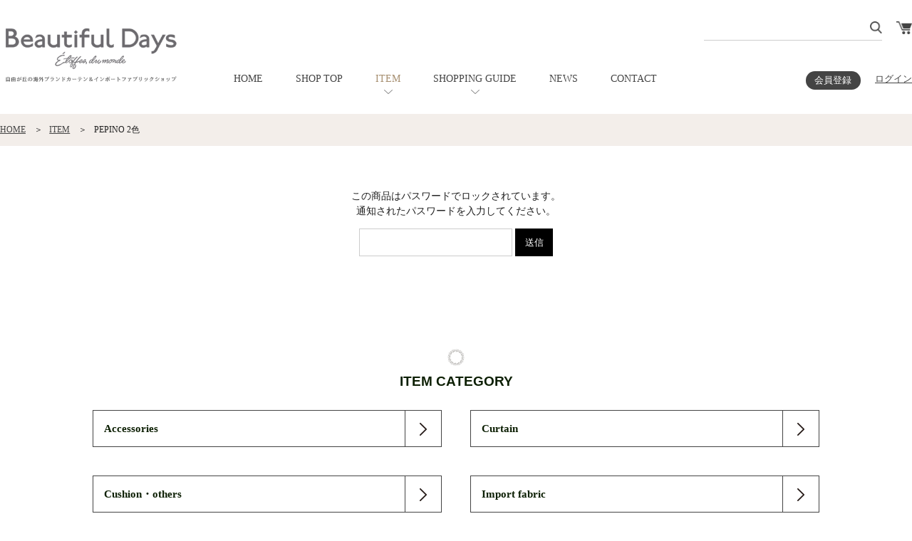

--- FILE ---
content_type: text/html; charset=UTF-8
request_url: https://www.beautiful-days.jp/item/FB062.html
body_size: 12139
content:

<!doctype html>
<html lang="ja">
<head>
<meta charset="utf-8">
<meta name="google-site-verification" content="NNUPOcyXeLdpwxYEFQfSFWQRS-7fkJElKA4fbz1bh_c">
<meta name="keywords" content="カーテン,世田谷,輸入オーダーカーテン,施工,インポートファブリック,海外カーテン,カーテンブランド">
<meta name="description" content="輸入オーダーカーテンなら目黒区自由が丘のビューティフルデイズ。世界中の最新インポートファブリックを取り揃えています。">
<meta name="format-detection" content="telephone=no">
<meta name="viewport" content="width=device-width">
<title>PEPINO 2色 | カーテン 自由が丘（世田谷・目黒） | Beautiful Days ビューティフルデイズ</title>
<link rel="shortcut icon" href="https://www.beautiful-days.jp/cms/wp-content/themes/beautifuldays/favicon.ico">
    
<!-- common -->
<link href="https://www.beautiful-days.jp/cms/wp-content/themes/beautifuldays/shop/common_css/style.css" rel="stylesheet" type="text/css"  media="only screen and (min-width: 641px)">
<link href="https://www.beautiful-days.jp/cms/wp-content/themes/beautifuldays/shop/common_css/style-sp.css" rel="stylesheet" type="text/css"  media="only screen and (max-width: 640px)">
<link href="https://www.beautiful-days.jp/cms/wp-content/themes/beautifuldays/shop/common_js/bxslider/jquery.bxslider.css" rel="stylesheet" type="text/css" media="all">
<link href="https://www.beautiful-days.jp/cms/wp-content/themes/beautifuldays/shop/common_js/lightbox/jquery.lightbox.min.css" rel="stylesheet" type="text/css" media="all">

<script src="https://www.beautiful-days.jp/cms/wp-content/themes/beautifuldays/shop/common_js/jquery-1.11.2.min.js"></script>
<script src="https://www.beautiful-days.jp/cms/wp-content/themes/beautifuldays/shop/common_js/functions.js?20200821"></script>
<script src="https://www.beautiful-days.jp/cms/wp-content/themes/beautifuldays/shop/common_js/bxslider/jquery.bxslider.js"></script>
<script src="https://www.beautiful-days.jp/cms/wp-content/themes/beautifuldays/shop/common_js/lightbox/jquery.lightbox.min.js"></script>
    
<!-- cart -->
<link href="https://www.beautiful-days.jp/cms/wp-content/themes/beautifuldays/shop/style.css?20230922" rel="stylesheet" type="text/css" media="only screen and (min-width: 641px)">
<link href="https://www.beautiful-days.jp/cms/wp-content/themes/beautifuldays/shop/style-sp.css?20230922" rel="stylesheet" type="text/css"  media="only screen and (max-width: 640px)">
<script src="https://www.beautiful-days.jp/cms/wp-content/themes/beautifuldays/shop/functions.js?20200821"></script>

<script type="text/javascript">

  var _gaq = _gaq || [];
  _gaq.push(['_setAccount', 'UA-19567741-2']);
  _gaq.push(['_trackPageview']);

  (function() {
    var ga = document.createElement('script'); ga.type = 'text/javascript'; ga.async = true;
    ga.src = ('https:' == document.location.protocol ? 'https://ssl' : 'http://www') + '.google-analytics.com/ga.js';
    var s = document.getElementsByTagName('script')[0]; s.parentNode.insertBefore(ga, s);
  })();

</script>

<title>PEPINO 2色  |  カーテン 自由が丘（世田谷・目黒） | Beautiful Days ビューティフルデイズ</title>
<meta name='robots' content='max-image-preview:large' />
<!-- Site Kit が追加した Google tag (gtag.js) Consent Mode スニペット -->
<script id='google_gtagjs-js-consent-mode'>
window.dataLayer = window.dataLayer || [];function gtag(){dataLayer.push(arguments);}
gtag('consent', 'default', {"ad_personalization":"denied","ad_storage":"denied","ad_user_data":"denied","analytics_storage":"denied","region":["AT","BE","BG","CY","CZ","DE","DK","EE","ES","FI","FR","GB","GR","HR","HU","IE","IS","IT","LI","LT","LU","LV","MT","NL","NO","PL","PT","RO","SE","SI","SK"],"wait_for_update":500});
window._googlesitekitConsentCategoryMap = {"statistics":["analytics_storage"],"marketing":["ad_storage","ad_user_data","ad_personalization"]};
( function () {
	document.addEventListener(
		'wp_listen_for_consent_change',
		function ( event ) {
			if ( event.detail ) {
				var consentParameters = {};
				var hasConsentParameters = false;
				for ( var category in event.detail ) {
					if ( window._googlesitekitConsentCategoryMap[ category ] ) {
						var status = event.detail[ category ];
						var mappedStatus =
							status === 'allow' ? 'granted' : 'denied';
						var parameters =
							window._googlesitekitConsentCategoryMap[ category ];
						for ( var i = 0; i < parameters.length; i++ ) {
							consentParameters[ parameters[ i ] ] = mappedStatus;
						}
						hasConsentParameters = !! parameters.length;
					}
				}
				if ( hasConsentParameters ) {
					gtag( 'consent', 'update', consentParameters );
				}
			}
		}
	);

	function updateGrantedConsent() {
		if ( ! ( window.wp_consent_type || window.wp_fallback_consent_type ) ) {
			return;
		}
		var consentParameters = {};
		var hasConsentParameters = false;
		for ( var category in window._googlesitekitConsentCategoryMap ) {
			if ( window.wp_has_consent && window.wp_has_consent( category ) ) {
				var parameters =
					window._googlesitekitConsentCategoryMap[ category ];
				for ( var i = 0; i < parameters.length; i++ ) {
					consentParameters[ parameters[ i ] ] = 'granted';
				}
				hasConsentParameters =
					hasConsentParameters || !! parameters.length;
			}
		}
		if ( hasConsentParameters ) {
			gtag( 'consent', 'update', consentParameters );
		}
	}
	document.addEventListener(
		'wp_consent_type_defined',
		updateGrantedConsent
	);
	document.addEventListener( 'DOMContentLoaded', function () {
		if ( ! window.waitfor_consent_hook ) {
			updateGrantedConsent();
		}
	} );
} )();
</script>
<!-- Site Kit が追加した End Google tag (gtag.js) Consent Mode スニペット -->
			<link rel='dns-prefetch' href='//www.googletagmanager.com' />
		<!-- This site uses the Google Analytics by MonsterInsights plugin v8.26.0 - Using Analytics tracking - https://www.monsterinsights.com/ -->
							<script src="//www.googletagmanager.com/gtag/js?id=G-61W7LVF65X"  data-cfasync="false" data-wpfc-render="false" type="text/javascript" async></script>
			<script data-cfasync="false" data-wpfc-render="false" type="text/javascript">
				var mi_version = '8.26.0';
				var mi_track_user = true;
				var mi_no_track_reason = '';
								var MonsterInsightsDefaultLocations = {"page_location":"https:\/\/www.beautiful-days.jp\/2022\/04\/10\/12291.html\/"};
				if ( typeof MonsterInsightsPrivacyGuardFilter === 'function' ) {
					var MonsterInsightsLocations = (typeof MonsterInsightsExcludeQuery === 'object') ? MonsterInsightsPrivacyGuardFilter( MonsterInsightsExcludeQuery ) : MonsterInsightsPrivacyGuardFilter( MonsterInsightsDefaultLocations );
				} else {
					var MonsterInsightsLocations = (typeof MonsterInsightsExcludeQuery === 'object') ? MonsterInsightsExcludeQuery : MonsterInsightsDefaultLocations;
				}

								var disableStrs = [
										'ga-disable-G-61W7LVF65X',
									];

				/* Function to detect opted out users */
				function __gtagTrackerIsOptedOut() {
					for (var index = 0; index < disableStrs.length; index++) {
						if (document.cookie.indexOf(disableStrs[index] + '=true') > -1) {
							return true;
						}
					}

					return false;
				}

				/* Disable tracking if the opt-out cookie exists. */
				if (__gtagTrackerIsOptedOut()) {
					for (var index = 0; index < disableStrs.length; index++) {
						window[disableStrs[index]] = true;
					}
				}

				/* Opt-out function */
				function __gtagTrackerOptout() {
					for (var index = 0; index < disableStrs.length; index++) {
						document.cookie = disableStrs[index] + '=true; expires=Thu, 31 Dec 2099 23:59:59 UTC; path=/';
						window[disableStrs[index]] = true;
					}
				}

				if ('undefined' === typeof gaOptout) {
					function gaOptout() {
						__gtagTrackerOptout();
					}
				}
								window.dataLayer = window.dataLayer || [];

				window.MonsterInsightsDualTracker = {
					helpers: {},
					trackers: {},
				};
				if (mi_track_user) {
					function __gtagDataLayer() {
						dataLayer.push(arguments);
					}

					function __gtagTracker(type, name, parameters) {
						if (!parameters) {
							parameters = {};
						}

						if (parameters.send_to) {
							__gtagDataLayer.apply(null, arguments);
							return;
						}

						if (type === 'event') {
														parameters.send_to = monsterinsights_frontend.v4_id;
							var hookName = name;
							if (typeof parameters['event_category'] !== 'undefined') {
								hookName = parameters['event_category'] + ':' + name;
							}

							if (typeof MonsterInsightsDualTracker.trackers[hookName] !== 'undefined') {
								MonsterInsightsDualTracker.trackers[hookName](parameters);
							} else {
								__gtagDataLayer('event', name, parameters);
							}
							
						} else {
							__gtagDataLayer.apply(null, arguments);
						}
					}

					__gtagTracker('js', new Date());
					__gtagTracker('set', {
						'developer_id.dZGIzZG': true,
											});
					if ( MonsterInsightsLocations.page_location ) {
						__gtagTracker('set', MonsterInsightsLocations);
					}
										__gtagTracker('config', 'G-61W7LVF65X', {"forceSSL":"true","link_attribution":"true"} );
															window.gtag = __gtagTracker;										(function () {
						/* https://developers.google.com/analytics/devguides/collection/analyticsjs/ */
						/* ga and __gaTracker compatibility shim. */
						var noopfn = function () {
							return null;
						};
						var newtracker = function () {
							return new Tracker();
						};
						var Tracker = function () {
							return null;
						};
						var p = Tracker.prototype;
						p.get = noopfn;
						p.set = noopfn;
						p.send = function () {
							var args = Array.prototype.slice.call(arguments);
							args.unshift('send');
							__gaTracker.apply(null, args);
						};
						var __gaTracker = function () {
							var len = arguments.length;
							if (len === 0) {
								return;
							}
							var f = arguments[len - 1];
							if (typeof f !== 'object' || f === null || typeof f.hitCallback !== 'function') {
								if ('send' === arguments[0]) {
									var hitConverted, hitObject = false, action;
									if ('event' === arguments[1]) {
										if ('undefined' !== typeof arguments[3]) {
											hitObject = {
												'eventAction': arguments[3],
												'eventCategory': arguments[2],
												'eventLabel': arguments[4],
												'value': arguments[5] ? arguments[5] : 1,
											}
										}
									}
									if ('pageview' === arguments[1]) {
										if ('undefined' !== typeof arguments[2]) {
											hitObject = {
												'eventAction': 'page_view',
												'page_path': arguments[2],
											}
										}
									}
									if (typeof arguments[2] === 'object') {
										hitObject = arguments[2];
									}
									if (typeof arguments[5] === 'object') {
										Object.assign(hitObject, arguments[5]);
									}
									if ('undefined' !== typeof arguments[1].hitType) {
										hitObject = arguments[1];
										if ('pageview' === hitObject.hitType) {
											hitObject.eventAction = 'page_view';
										}
									}
									if (hitObject) {
										action = 'timing' === arguments[1].hitType ? 'timing_complete' : hitObject.eventAction;
										hitConverted = mapArgs(hitObject);
										__gtagTracker('event', action, hitConverted);
									}
								}
								return;
							}

							function mapArgs(args) {
								var arg, hit = {};
								var gaMap = {
									'eventCategory': 'event_category',
									'eventAction': 'event_action',
									'eventLabel': 'event_label',
									'eventValue': 'event_value',
									'nonInteraction': 'non_interaction',
									'timingCategory': 'event_category',
									'timingVar': 'name',
									'timingValue': 'value',
									'timingLabel': 'event_label',
									'page': 'page_path',
									'location': 'page_location',
									'title': 'page_title',
									'referrer' : 'page_referrer',
								};
								for (arg in args) {
																		if (!(!args.hasOwnProperty(arg) || !gaMap.hasOwnProperty(arg))) {
										hit[gaMap[arg]] = args[arg];
									} else {
										hit[arg] = args[arg];
									}
								}
								return hit;
							}

							try {
								f.hitCallback();
							} catch (ex) {
							}
						};
						__gaTracker.create = newtracker;
						__gaTracker.getByName = newtracker;
						__gaTracker.getAll = function () {
							return [];
						};
						__gaTracker.remove = noopfn;
						__gaTracker.loaded = true;
						window['__gaTracker'] = __gaTracker;
					})();
									} else {
										console.log("");
					(function () {
						function __gtagTracker() {
							return null;
						}

						window['__gtagTracker'] = __gtagTracker;
						window['gtag'] = __gtagTracker;
					})();
									}
			</script>
				<!-- / Google Analytics by MonsterInsights -->
		<link rel='stylesheet' id='wp-block-library-css' href='https://www.beautiful-days.jp/cms/wp-includes/css/dist/block-library/style.min.css?ver=6.5.7' type='text/css' media='all' />
<style id='classic-theme-styles-inline-css' type='text/css'>
/*! This file is auto-generated */
.wp-block-button__link{color:#fff;background-color:#32373c;border-radius:9999px;box-shadow:none;text-decoration:none;padding:calc(.667em + 2px) calc(1.333em + 2px);font-size:1.125em}.wp-block-file__button{background:#32373c;color:#fff;text-decoration:none}
</style>
<style id='global-styles-inline-css' type='text/css'>
body{--wp--preset--color--black: #000000;--wp--preset--color--cyan-bluish-gray: #abb8c3;--wp--preset--color--white: #ffffff;--wp--preset--color--pale-pink: #f78da7;--wp--preset--color--vivid-red: #cf2e2e;--wp--preset--color--luminous-vivid-orange: #ff6900;--wp--preset--color--luminous-vivid-amber: #fcb900;--wp--preset--color--light-green-cyan: #7bdcb5;--wp--preset--color--vivid-green-cyan: #00d084;--wp--preset--color--pale-cyan-blue: #8ed1fc;--wp--preset--color--vivid-cyan-blue: #0693e3;--wp--preset--color--vivid-purple: #9b51e0;--wp--preset--gradient--vivid-cyan-blue-to-vivid-purple: linear-gradient(135deg,rgba(6,147,227,1) 0%,rgb(155,81,224) 100%);--wp--preset--gradient--light-green-cyan-to-vivid-green-cyan: linear-gradient(135deg,rgb(122,220,180) 0%,rgb(0,208,130) 100%);--wp--preset--gradient--luminous-vivid-amber-to-luminous-vivid-orange: linear-gradient(135deg,rgba(252,185,0,1) 0%,rgba(255,105,0,1) 100%);--wp--preset--gradient--luminous-vivid-orange-to-vivid-red: linear-gradient(135deg,rgba(255,105,0,1) 0%,rgb(207,46,46) 100%);--wp--preset--gradient--very-light-gray-to-cyan-bluish-gray: linear-gradient(135deg,rgb(238,238,238) 0%,rgb(169,184,195) 100%);--wp--preset--gradient--cool-to-warm-spectrum: linear-gradient(135deg,rgb(74,234,220) 0%,rgb(151,120,209) 20%,rgb(207,42,186) 40%,rgb(238,44,130) 60%,rgb(251,105,98) 80%,rgb(254,248,76) 100%);--wp--preset--gradient--blush-light-purple: linear-gradient(135deg,rgb(255,206,236) 0%,rgb(152,150,240) 100%);--wp--preset--gradient--blush-bordeaux: linear-gradient(135deg,rgb(254,205,165) 0%,rgb(254,45,45) 50%,rgb(107,0,62) 100%);--wp--preset--gradient--luminous-dusk: linear-gradient(135deg,rgb(255,203,112) 0%,rgb(199,81,192) 50%,rgb(65,88,208) 100%);--wp--preset--gradient--pale-ocean: linear-gradient(135deg,rgb(255,245,203) 0%,rgb(182,227,212) 50%,rgb(51,167,181) 100%);--wp--preset--gradient--electric-grass: linear-gradient(135deg,rgb(202,248,128) 0%,rgb(113,206,126) 100%);--wp--preset--gradient--midnight: linear-gradient(135deg,rgb(2,3,129) 0%,rgb(40,116,252) 100%);--wp--preset--font-size--small: 13px;--wp--preset--font-size--medium: 20px;--wp--preset--font-size--large: 36px;--wp--preset--font-size--x-large: 42px;--wp--preset--spacing--20: 0.44rem;--wp--preset--spacing--30: 0.67rem;--wp--preset--spacing--40: 1rem;--wp--preset--spacing--50: 1.5rem;--wp--preset--spacing--60: 2.25rem;--wp--preset--spacing--70: 3.38rem;--wp--preset--spacing--80: 5.06rem;--wp--preset--shadow--natural: 6px 6px 9px rgba(0, 0, 0, 0.2);--wp--preset--shadow--deep: 12px 12px 50px rgba(0, 0, 0, 0.4);--wp--preset--shadow--sharp: 6px 6px 0px rgba(0, 0, 0, 0.2);--wp--preset--shadow--outlined: 6px 6px 0px -3px rgba(255, 255, 255, 1), 6px 6px rgba(0, 0, 0, 1);--wp--preset--shadow--crisp: 6px 6px 0px rgba(0, 0, 0, 1);}:where(.is-layout-flex){gap: 0.5em;}:where(.is-layout-grid){gap: 0.5em;}body .is-layout-flex{display: flex;}body .is-layout-flex{flex-wrap: wrap;align-items: center;}body .is-layout-flex > *{margin: 0;}body .is-layout-grid{display: grid;}body .is-layout-grid > *{margin: 0;}:where(.wp-block-columns.is-layout-flex){gap: 2em;}:where(.wp-block-columns.is-layout-grid){gap: 2em;}:where(.wp-block-post-template.is-layout-flex){gap: 1.25em;}:where(.wp-block-post-template.is-layout-grid){gap: 1.25em;}.has-black-color{color: var(--wp--preset--color--black) !important;}.has-cyan-bluish-gray-color{color: var(--wp--preset--color--cyan-bluish-gray) !important;}.has-white-color{color: var(--wp--preset--color--white) !important;}.has-pale-pink-color{color: var(--wp--preset--color--pale-pink) !important;}.has-vivid-red-color{color: var(--wp--preset--color--vivid-red) !important;}.has-luminous-vivid-orange-color{color: var(--wp--preset--color--luminous-vivid-orange) !important;}.has-luminous-vivid-amber-color{color: var(--wp--preset--color--luminous-vivid-amber) !important;}.has-light-green-cyan-color{color: var(--wp--preset--color--light-green-cyan) !important;}.has-vivid-green-cyan-color{color: var(--wp--preset--color--vivid-green-cyan) !important;}.has-pale-cyan-blue-color{color: var(--wp--preset--color--pale-cyan-blue) !important;}.has-vivid-cyan-blue-color{color: var(--wp--preset--color--vivid-cyan-blue) !important;}.has-vivid-purple-color{color: var(--wp--preset--color--vivid-purple) !important;}.has-black-background-color{background-color: var(--wp--preset--color--black) !important;}.has-cyan-bluish-gray-background-color{background-color: var(--wp--preset--color--cyan-bluish-gray) !important;}.has-white-background-color{background-color: var(--wp--preset--color--white) !important;}.has-pale-pink-background-color{background-color: var(--wp--preset--color--pale-pink) !important;}.has-vivid-red-background-color{background-color: var(--wp--preset--color--vivid-red) !important;}.has-luminous-vivid-orange-background-color{background-color: var(--wp--preset--color--luminous-vivid-orange) !important;}.has-luminous-vivid-amber-background-color{background-color: var(--wp--preset--color--luminous-vivid-amber) !important;}.has-light-green-cyan-background-color{background-color: var(--wp--preset--color--light-green-cyan) !important;}.has-vivid-green-cyan-background-color{background-color: var(--wp--preset--color--vivid-green-cyan) !important;}.has-pale-cyan-blue-background-color{background-color: var(--wp--preset--color--pale-cyan-blue) !important;}.has-vivid-cyan-blue-background-color{background-color: var(--wp--preset--color--vivid-cyan-blue) !important;}.has-vivid-purple-background-color{background-color: var(--wp--preset--color--vivid-purple) !important;}.has-black-border-color{border-color: var(--wp--preset--color--black) !important;}.has-cyan-bluish-gray-border-color{border-color: var(--wp--preset--color--cyan-bluish-gray) !important;}.has-white-border-color{border-color: var(--wp--preset--color--white) !important;}.has-pale-pink-border-color{border-color: var(--wp--preset--color--pale-pink) !important;}.has-vivid-red-border-color{border-color: var(--wp--preset--color--vivid-red) !important;}.has-luminous-vivid-orange-border-color{border-color: var(--wp--preset--color--luminous-vivid-orange) !important;}.has-luminous-vivid-amber-border-color{border-color: var(--wp--preset--color--luminous-vivid-amber) !important;}.has-light-green-cyan-border-color{border-color: var(--wp--preset--color--light-green-cyan) !important;}.has-vivid-green-cyan-border-color{border-color: var(--wp--preset--color--vivid-green-cyan) !important;}.has-pale-cyan-blue-border-color{border-color: var(--wp--preset--color--pale-cyan-blue) !important;}.has-vivid-cyan-blue-border-color{border-color: var(--wp--preset--color--vivid-cyan-blue) !important;}.has-vivid-purple-border-color{border-color: var(--wp--preset--color--vivid-purple) !important;}.has-vivid-cyan-blue-to-vivid-purple-gradient-background{background: var(--wp--preset--gradient--vivid-cyan-blue-to-vivid-purple) !important;}.has-light-green-cyan-to-vivid-green-cyan-gradient-background{background: var(--wp--preset--gradient--light-green-cyan-to-vivid-green-cyan) !important;}.has-luminous-vivid-amber-to-luminous-vivid-orange-gradient-background{background: var(--wp--preset--gradient--luminous-vivid-amber-to-luminous-vivid-orange) !important;}.has-luminous-vivid-orange-to-vivid-red-gradient-background{background: var(--wp--preset--gradient--luminous-vivid-orange-to-vivid-red) !important;}.has-very-light-gray-to-cyan-bluish-gray-gradient-background{background: var(--wp--preset--gradient--very-light-gray-to-cyan-bluish-gray) !important;}.has-cool-to-warm-spectrum-gradient-background{background: var(--wp--preset--gradient--cool-to-warm-spectrum) !important;}.has-blush-light-purple-gradient-background{background: var(--wp--preset--gradient--blush-light-purple) !important;}.has-blush-bordeaux-gradient-background{background: var(--wp--preset--gradient--blush-bordeaux) !important;}.has-luminous-dusk-gradient-background{background: var(--wp--preset--gradient--luminous-dusk) !important;}.has-pale-ocean-gradient-background{background: var(--wp--preset--gradient--pale-ocean) !important;}.has-electric-grass-gradient-background{background: var(--wp--preset--gradient--electric-grass) !important;}.has-midnight-gradient-background{background: var(--wp--preset--gradient--midnight) !important;}.has-small-font-size{font-size: var(--wp--preset--font-size--small) !important;}.has-medium-font-size{font-size: var(--wp--preset--font-size--medium) !important;}.has-large-font-size{font-size: var(--wp--preset--font-size--large) !important;}.has-x-large-font-size{font-size: var(--wp--preset--font-size--x-large) !important;}
.wp-block-navigation a:where(:not(.wp-element-button)){color: inherit;}
:where(.wp-block-post-template.is-layout-flex){gap: 1.25em;}:where(.wp-block-post-template.is-layout-grid){gap: 1.25em;}
:where(.wp-block-columns.is-layout-flex){gap: 2em;}:where(.wp-block-columns.is-layout-grid){gap: 2em;}
.wp-block-pullquote{font-size: 1.5em;line-height: 1.6;}
</style>
<link rel='stylesheet' id='usces_default_css-css' href='https://www.beautiful-days.jp/cms/wp-content/plugins/usc-e-shop/css/usces_default.css?ver=2.10.3.2405081' type='text/css' media='all' />
<link rel='stylesheet' id='dashicons-css' href='https://www.beautiful-days.jp/cms/wp-includes/css/dashicons.min.css?ver=6.5.7' type='text/css' media='all' />
<link rel='stylesheet' id='theme_cart_css-css' href='https://www.beautiful-days.jp/cms/wp-content/themes/beautifuldays/usces_cart.css?ver=2.10.3.2405081' type='text/css' media='all' />
<script type="text/javascript" src="https://www.beautiful-days.jp/cms/wp-content/plugins/google-analytics-for-wordpress/assets/js/frontend-gtag.min.js?ver=8.26.0" id="monsterinsights-frontend-script-js"></script>
<script data-cfasync="false" data-wpfc-render="false" type="text/javascript" id='monsterinsights-frontend-script-js-extra'>/* <![CDATA[ */
var monsterinsights_frontend = {"js_events_tracking":"true","download_extensions":"doc,pdf,ppt,zip,xls,docx,pptx,xlsx","inbound_paths":"[{\"path\":\"\\\/go\\\/\",\"label\":\"affiliate\"},{\"path\":\"\\\/recommend\\\/\",\"label\":\"affiliate\"}]","home_url":"https:\/\/www.beautiful-days.jp","hash_tracking":"false","v4_id":"G-61W7LVF65X"};/* ]]> */
</script>

<!-- Google tag (gtag.js) snippet added by Site Kit -->

<!-- Google アナリティクス スニペット (Site Kit が追加) -->
<script type="text/javascript" src="https://www.googletagmanager.com/gtag/js?id=GT-T9KP82" id="google_gtagjs-js" async></script>
<script type="text/javascript" id="google_gtagjs-js-after">
/* <![CDATA[ */
window.dataLayer = window.dataLayer || [];function gtag(){dataLayer.push(arguments);}
gtag("set","linker",{"domains":["www.beautiful-days.jp"]});
gtag("js", new Date());
gtag("set", "developer_id.dZTNiMT", true);
gtag("config", "GT-T9KP82");
/* ]]> */
</script>

<!-- End Google tag (gtag.js) snippet added by Site Kit -->
<link rel="canonical" href="https://www.beautiful-days.jp/item/FB062.html" />
<link rel='shortlink' href='https://www.beautiful-days.jp/?p=12291' />

<meta property="og:title" content="PEPINO 2色">
<meta property="og:type" content="product">
<meta property="og:description" content="PEPINO 2色">
<meta property="og:url" content="https://www.beautiful-days.jp/item/FB062.html">
<meta property="og:image" content="https://www.beautiful-days.jp/cms/wp-content/uploads/2022/04/FB062-100x100.jpg">
<meta property="og:site_name" content="カーテン 自由が丘（世田谷・目黒） | Beautiful Days ビューティフルデイズ"><meta name="generator" content="Site Kit by Google 1.127.0" /><link rel="icon" href="https://www.beautiful-days.jp/cms/wp-content/uploads/2022/03/favicon.ico" sizes="32x32" />
<link rel="icon" href="https://www.beautiful-days.jp/cms/wp-content/uploads/2022/03/favicon.ico" sizes="192x192" />
<link rel="apple-touch-icon" href="https://www.beautiful-days.jp/cms/wp-content/uploads/2022/03/favicon.ico" />
<meta name="msapplication-TileImage" content="https://www.beautiful-days.jp/cms/wp-content/uploads/2022/03/favicon.ico" />
    
</head>
	<body id="onlineshop">
		<div id="wrapper">
			<header id="shop_header">
				<div class="header_inner cf">
					<h1 id="logo">
                        <a href="https://www.beautiful-days.jp/online-shop.html"><img src="https://www.beautiful-days.jp/cms/wp-content/themes/beautifuldays/shop/images/logo_2.png"></a></h1>
					<a href="#" id="spmenu"><img src="https://www.beautiful-days.jp/cms/wp-content/themes/beautifuldays/shop/images/sp_menu.png"></a>
					<nav id="shop_navi">
						<ul>
							<li><a href="https://www.beautiful-days.jp/">HOME</a></li>
                            							<li><a href="https://www.beautiful-days.jp/online-shop.html" class="">SHOP TOP</a></li>
                            							<li class="has_child">
								<a href="https://www.beautiful-days.jp/item" class="active">ITEM</a>
								<div class="child">
									<div class="inner cf">
                                    <ul><li><a href="https://www.beautiful-days.jp/item/item-category/accessories">Accessories</a></li><li><a href="https://www.beautiful-days.jp/item/item-category/curtain">Curtain</a></li></ul><ul><li><a href="https://www.beautiful-days.jp/item/item-category/cushionothers">Cushion・others</a></li><li><a href="https://www.beautiful-days.jp/item/item-category/import-fabric">Import fabric</a></li></ul><ul><li><a href="https://www.beautiful-days.jp/item/item-category/special-price">Special Price</a></li></ul>										<a href="https://www.beautiful-days.jp/item" class="btn">全ての商品を見る</a>
									</div>
								</div>
							</li>
                            							<li class="has_child">
								<a href="https://www.beautiful-days.jp/online-shop/guide.html" class="">SHOPPING GUIDE</a>
								<div class="child">
									<div class="inner cf">
										<ul>
											<li><a href="https://www.beautiful-days.jp/online-shop/guide/flow.html">ご購入手順</a></li>
											<li><a href="https://www.beautiful-days.jp/online-shop/guide/delivery.html">配送について</a></li>
										</ul>
										<ul>
											<li><a href="https://www.beautiful-days.jp/online-shop/guide/payment.html">お支払いについて</a></li>
											<li><a href="https://www.beautiful-days.jp/online-shop/guide/members.html">会員について</a></li>
										</ul>
										<ul>
											<li><a href="https://www.beautiful-days.jp/online-shop/guide/curtain_order_guide.html">カーテン オーダーガイド</a></li>
										</ul>
									</div>
								</div>
							</li>
							<li><a href="https://www.beautiful-days.jp/information/onlineshop/" class="">NEWS</a></li>
							<li><a href="https://www.beautiful-days.jp/contact.html" class="">CONTACT</a></li>
						</ul>
					</nav>
					<ul id="sub_menu">
						<li class="search">
							<form method="get" action="https://www.beautiful-days.jp/item/" >
								<input type="text" name="s">
								<button><img src="https://www.beautiful-days.jp/cms/wp-content/themes/beautifuldays/shop/images/icon_search.png"></button>
							</form>
						</li>
                        <li class="cart">
                            <a href="https://www.beautiful-days.jp/online-shop/usces-cart.html"><img src="https://www.beautiful-days.jp/cms/wp-content/themes/beautifuldays/shop/images/icon_cart01.png"></a>
                        </li>
					</ul>
					<ul id="member_menu">
                    						<li class="sign_up"><a href="https://www.beautiful-days.jp/online-shop/usces-member.html?usces_page=newmember">会員登録</a></li>
						<li class="log_in"><a href="https://www.beautiful-days.jp/online-shop/usces-member.html?usces_page=login" class="usces_login_a">ログイン</a></li>
                    					</ul>
				</div>
                
                				<div id="shop_breadcrumb">
					<ul>
						<li><a href="https://www.beautiful-days.jp/online-shop.html">HOME</a></li>
                        <li><a href="https://www.beautiful-days.jp/item">ITEM</a></li>						<li>PEPINO 2色</li>
					</ul>
				</div>
                                
			</header>
            
                        <div id="content_inner" class="not_margin">
<div id="password_lock">
<p>この商品はパスワードでロックされています。<br>通知されたパスワードを入力してください。</p>
<form class="post_password" action="https://www.beautiful-days.jp/cms/wp-login.php?action=postpass" method="post">
<input name="post_password" type="password">
<input type="submit" name="Submit" value="送信">
</form>
</div></div>        </div>
            
    <section id="item_category" class="catlist cf">
        <h2 class="title font_e">ITEM CATEGORY</h2>
        <div class="category edge"><a href="https://www.beautiful-days.jp/item/item-category/accessories"><span>Accessories</span></a></div><div class="category"><a href="https://www.beautiful-days.jp/item/item-category/curtain"><span>Curtain</span></a></div><div class="category edge"><a href="https://www.beautiful-days.jp/item/item-category/cushionothers"><span>Cushion・others</span></a></div><div class="category"><a href="https://www.beautiful-days.jp/item/item-category/import-fabric"><span>Import fabric</span></a></div><div class="category edge"><a href="https://www.beautiful-days.jp/item/item-category/special-price"><span>Special Price</span></a></div>    </section>

    <div id="handling_brand">
        <h2 class="title font_e">HANDLING BRAND</h2>
        <p class="inner">
        アメリカ : <a href="https://www.fabricut.com/" target="_blank">FABRICUT（ファブリカット)</a> / <a href="https://www.kravet.com/" target="_blank">Kravet（クラヴェット）</a> / <a href="https://www.fabricut.com/stroheim/" target="_blank">STROHEIM（ストロハイム）</a> / <a href="http://www.zimmer-rohde.com/en/zr/brands/travers/" target="_blank">TRAVERS（トラバース）</a> /  イギリス : <a href="http://www.andrewmartin.co.uk/" target="_blank">ANDREW MARTIN（アンドリューマーチン）</a> / <a href="https://www.blackedition.com/" target="_blank">BLACK edition（ブラックエディション）</a> / <a href="https://www.designersguild.com/uk/fabric/christian-lacroix/l1134" target="_blank">Christian Lacroix（クリスチャンラクロア）</a> / <a href="http://www.clarke-clarke.com/" target="_blank">CLARKE&amp;CLARKE（クラーク＆クラーク）</a> / <a href="http://www.colefax.com/" target="_blank">COLEFAX AND FOWLER（コールファックスアンドファウラー）</a> / <a href="https://www.designersguild.com/" target="_blank">DESIGNERS GUILD（デザイナーズギルド）</a> / <a href="https://www.harlequin.uk.com/" target="_blank">HARLEQUIN（ハーレクイン）</a> / <a href="http://www.janechurchill.com/" target="_blank">JANE CHURCHILL（ジェーンチャーチル）</a> / <a href="https://www.kirkbydesign.com/" target="_blank">kirkbydesign（カークビーデザイン）</a> / <a href="https://www.i-liv.co.uk/" target="_blank">ILIV(アイリブ)</a> / <a href="http://www.osborneandlittle.com/brands/lorca/lorca-overview" target="_blank">LORCA（ロルカ）</a> / <a href="https://www.william-morris.co.uk/" target="_blank">MORRIS＆Co.（ウィリアム・モリス）</a> / <a href="https://www.osborneandlittle.com/brand/nina-campbell/" target="_blank">Nina Campbell（ニナキャンベル）</a> / <a href="http://www.osborneandlittle.com/" target="_blank">OSBORNE＆LITTLE（オズボーン＆リトル）</a> / <a href="http://www.romo.com/" target="_blank">ROMO（ロモ）</a> / <a href="https://www.sanderson-uk.com" target="_blank">Sanderson（サンダーソン）</a> / <a href="https://www.scionliving.com/" target="_blank">scion（サイオン）</a> / <a href="http://www.zinctextile.com/" target="_blank">zinc（ジンク）</a> /  イタリア : <a href="https://www.zimmer-rohde.com/en/zr/brands/ardecora/" target="_blank">Ardecora(アルデコラ)</a> /  オランダ : <a href="" target="_blank">CARLUCCI（カルッチ）</a> / <a href="https://www.jab.de/group/brand/chivasso" target="_blank">CHIVASSO（キファソ）</a> / <a href="https://jp.hunterdouglas.asia/" target="_blank">Hunter Douglas（ハンターダグラス）</a> /  スイス : <a href="http://www.fisba.co.jp/" target="_blank">Christian Fischbacher（フィスバ）</a> / <a href="http://www.creationbaumann.jp/" target="_blank">creation baumann（クリエーションバウマン）</a> /  スウェーデン : <a href="http://kinnasand.jp/" target="_blank">Kinnasand（シナサンド）</a> /  スペイン : <a href="http://www.alhambraint.com/index/home" target="_blank">ALHAMBRA（アルハンブラ）</a> / <a href="http://www.gastonydaniela.com/" target="_blank">GASTON Y DANIELA（ガストンダニエラ）</a> / <a href="https://grupolamadrid.com/" target="_blank">GUELL LAMADRID（グエル・ラマドリッド）</a> / <a href="https://www.lizzo.net/en/" target="_blank">LIZZO（リッツォ）</a> / <a href="https://www.pepepenalver.com/en/" target="_blank">PEPEPENALVER(ペペペナルヴェー)</a> / <a href="https://www.yutes.com/en/" target="_blank">YUTES（ユテス）</a> /  タイ : <a href="http://www.jimthompson.com/index.asp" target="_blank">JIM THOMPSON（ジムトンプソン）</a> / <a href="https://www.no9thompson.com/" target="_blank">No.9 THOMPSON(No.9トンプソン)</a> /  デンマーク : <a href="http://kvadrat.jp/" target="_blank">Kvadrat（クヴァドラ）</a> /  ドイツ : <a href="https://www.jab.de/de/en" target="_blank">JAB(ジャブ)</a> / <a href="https://sahco.com/" target="_blank">SAHCO（サコ）</a> / <a href="https://soleil-bleu.jab.de/jp/en/brand/soleil-bleu" target="_blank">SOLEIL BLEU（ソレイユブルー）</a> / <a href="http://www.zimmer-rohde.com/en/zr/homepage/" target="_blank">ZIMMER+ROHDE（チマー＆ロード）</a> /  フランス : <a href="https://www.pierrefrey.com/en/page/maison-boussac" target="_blank">Boussac (ブサック)</a> / <a href="http://www.camengo.fr" target="_blank">CAMENGO（カメンゴ）</a> / <a href="http://www.casadeco.fr/en/" target="_blank">CASADECO（カサデコ）</a> / <a href="http://www.casamance.fr" target="_blank">CASAMANCE（カサマンス）</a> / <a href="http://www.zimmer-rohde.com/en/zr/brands/etamine/" target="_blank">ETAMINE（エタミン）</a> / <a href="http://www.elitis.fr/en/" target="_blank">ÉLITIS(エリティス)</a> / <a href="https://www.houles.com/" target="_blank">HOULES（ウレス）</a> / <a href="http://www.lelievre.eu/" target="_blank">LELIEVRE（ルリエーブル）</a> / <a href="http://www.manuelcanovas.com/" target="_blank">MANUEL CANOVAS（マニュエルカノヴァス）</a> / <a href="https://www.misia-paris.com/en/" target="_blank">MISIA(ミーシア)</a> / <a href="https://nobilis.fr/" target="_blank">NOBILIS（ノビリス）</a> / <a href="http://www.pierrefrey.com/" target="_blank">PIERRE FREY（ピエールフレイ）</a> / <a href="https://www.thevenon1908.com/" target="_blank">THEVENON(テヴノン）</a> /  ベルギー : <a href="https://www.designsofthetime.be/inspiration" target="_blank">DESIGNS OF THE TIME（デザインオブザタイム）</a> /  ポルトガル : <a href="http://www.aldeco.pt/" target="_blank">ALDECO（アルデコ）</a> /  インド : <a href="https://www.kiyarn.co.jp/" target="_blank">Kiyarn（キヤーン）</a> /  日本 : <a href="http://www.fede.co.jp/index.html" target="_blank">FEDE POLYMARBLE（フェデポリマーブル)</a> / <a href="https://www.wis-interior.co.jp/product/fuga_manual/" target="_blank">FUGA（フーガ）</a> / <a href="http://www.fujie-textile.co.jp/" target="_blank">fujie textile（フジエテキスタイル）</a> / <a href="http://www.kawashimaselkon.co.jp/" target="_blank">KAWASHIMA SELCON（川島織物セルコン）</a> / <a href="http://www.manas.co.jp/" target="_blank">MANAS（マナトレーディング）</a> / <a href="https://www.nanik.co.jp/" target="_blank">nanik（ナニック）</a> / <a href="http://www.nichi-bei.co.jp/" target="_blank">Nichibei（ニチベイ)</a> / <a href="http://www.blind.co.jp/" target="_blank">TACHIKAWA CORPORATION（タチカワブラインド）</a> / <a href="https://www.toso.co.jp/index.html" target="_blank">TOSO（トーソー）</a>        </p>
    </div>

    <div id="footer_images">
        <div class="inner cf">
            <img src="https://www.beautiful-days.jp/cms/wp-content/themes/beautifuldays/shop/images/footer_img01.png">
            <img src="https://www.beautiful-days.jp/cms/wp-content/themes/beautifuldays/shop/images/footer_img02.png">
            <img src="https://www.beautiful-days.jp/cms/wp-content/themes/beautifuldays/shop/images/footer_img03.png">
            <img src="https://www.beautiful-days.jp/cms/wp-content/themes/beautifuldays/shop/images/footer_img04.png">
            <img src="https://www.beautiful-days.jp/cms/wp-content/themes/beautifuldays/shop/images/footer_img05.png">
            <img src="https://www.beautiful-days.jp/cms/wp-content/themes/beautifuldays/shop/images/footer_img06.png">
        </div>
    </div>

    <footer id="gb_footer">
        <div id="address">
            <p><strong>ビューティフルデイズ</strong></p>
            <p>〒152-0035 東京都目黒区<br>
                自由が丘2-14-8 コーポ住吉105</p>
            <div class="map">
                <a href="https://goo.gl/maps/YtfLapDkMgD2" target="_blank"><img src="https://www.beautiful-days.jp/cms/wp-content/themes/beautifuldays/shop/common_images/common/btn_map.png"></a>
            </div>
            <p class="tel">Tel:03-3718-7451<br>
                Fax:03-5726-8876</p>
        </div>
        <div id="pagetop">
            <a href="#"><img src="https://www.beautiful-days.jp/cms/wp-content/themes/beautifuldays/shop/common_images/common/pagetop.png"></a>
        </div>
        <ul id="sns">
            <li><a href="https://www.facebook.com/Beautiful-Days-131736957031254/" target="_blank"><img src="https://www.beautiful-days.jp/cms/wp-content/themes/beautifuldays/shop/common_images/common/icon_fb.png"></a></li>
            <li><a href="https://www.instagram.com/beautifuldays_jiyugaoka/" target="_blank"><img src="https://www.beautiful-days.jp/cms/wp-content/themes/beautifuldays/shop/common_images/common/icon_ig.png"></a></li>
            <li><a href="https://twitter.com/BD_jiyugaoka" target="_blank"><img src="https://www.beautiful-days.jp/cms/wp-content/themes/beautifuldays/shop/common_images/common/icon_tw.png"></a></li>
            <li><a href="https://www.beautiful-days.jp/contact.html"><img src="https://www.beautiful-days.jp/cms/wp-content/themes/beautifuldays/shop/common_images/common/icon_contact.png"></a></li>
        </ul>
        <p id="copyright">Copyright (C) Style Clotho Inc. <span>All Rights Reserved.</span></p>
    </footer>


</div>
	<script type='text/javascript'>
		uscesL10n = {
			
			'ajaxurl': "https://www.beautiful-days.jp/cms/wp-admin/admin-ajax.php",
			'loaderurl': "https://www.beautiful-days.jp/cms/wp-content/plugins/usc-e-shop/images/loading.gif",
			'post_id': "12291",
			'cart_number': "6634",
			'is_cart_row': false,
			'opt_esse': new Array(  ),
			'opt_means': new Array(  ),
			'mes_opts': new Array(  ),
			'key_opts': new Array(  ),
			'previous_url': "https://www.beautiful-days.jp",
			'itemRestriction': "",
			'itemOrderAcceptable': "0",
			'uscespage': "",
			'uscesid': "MGI3MzI3NjdlOWU1MjM4NWI4OGQ2MTQzNDhjN2NkMDg3M2E3NjFjOTQ2MjFhNTU2X2FjdGluZ18wX0E%3D",
			'wc_nonce': "ecb578e8f2"
		}
	</script>
	<script type='text/javascript' src='https://www.beautiful-days.jp/cms/wp-content/plugins/usc-e-shop/js/usces_cart.js'></script>
	<script type='text/javascript'>
	(function($) {
	uscesCart = {
		intoCart : function (post_id, sku) {
			var zaikonum = $("[id='zaikonum["+post_id+"]["+sku+"]']").val();
			var zaiko = $("[id='zaiko["+post_id+"]["+sku+"]']").val();
			if( ( uscesL10n.itemOrderAcceptable != '1' && zaiko != '0' && zaiko != '1' ) || ( uscesL10n.itemOrderAcceptable != '1' && parseInt(zaikonum) == 0 ) ){
				alert('只今在庫切れです。');
				return false;
			}

			var mes = '';
			if( $("[id='quant["+post_id+"]["+sku+"]']").length ){
				var quant = $("[id='quant["+post_id+"]["+sku+"]']").val();
				if( quant == '0' || quant == '' || !(uscesCart.isNum(quant))){
					mes += "数量を正しく入力してください。\n";
				}
				var checknum = '';
				var checkmode = '';
				if( parseInt(uscesL10n.itemRestriction) <= parseInt(zaikonum) && uscesL10n.itemRestriction != '' && uscesL10n.itemRestriction != '0' && zaikonum != '' ) {
					checknum = uscesL10n.itemRestriction;
					checkmode ='rest';
				} else if( uscesL10n.itemOrderAcceptable != '1' && parseInt(uscesL10n.itemRestriction) > parseInt(zaikonum) && uscesL10n.itemRestriction != '' && uscesL10n.itemRestriction != '0' && zaikonum != '' ) {
					checknum = zaikonum;
					checkmode ='zaiko';
				} else if( uscesL10n.itemOrderAcceptable != '1' && (uscesL10n.itemRestriction == '' || uscesL10n.itemRestriction == '0') && zaikonum != '' ) {
					checknum = zaikonum;
					checkmode ='zaiko';
				} else if( uscesL10n.itemRestriction != '' && uscesL10n.itemRestriction != '0' && ( zaikonum == '' || zaikonum == '0' || parseInt(uscesL10n.itemRestriction) > parseInt(zaikonum) ) ) {
					checknum = uscesL10n.itemRestriction;
					checkmode ='rest';
				}

				if( parseInt(quant) > parseInt(checknum) && checknum != '' ){
					if(checkmode == 'rest'){
						mes += 'この商品は一度に'+checknum+'までの数量制限があります。'+"\n";
					}else{
						mes += 'この商品の在庫は残り'+checknum+'です。'+"\n";
					}
				}
			}
			for(i=0; i<uscesL10n.key_opts.length; i++){
				if( uscesL10n.opt_esse[i] == '1' ){
					var skuob = $("[id='itemOption["+post_id+"]["+sku+"]["+uscesL10n.key_opts[i]+"]']");
					var itemOption = "itemOption["+post_id+"]["+sku+"]["+uscesL10n.key_opts[i]+"]";
					var opt_obj_radio = $(":radio[name*='"+itemOption+"']");
					var opt_obj_checkbox = $(":checkbox[name*='"+itemOption+"']:checked");

					if( uscesL10n.opt_means[i] == '3' ){

						if( !opt_obj_radio.is(':checked') ){
							mes += uscesL10n.mes_opts[i]+"\n";
						}

					}else if( uscesL10n.opt_means[i] == '4' ){

						if( !opt_obj_checkbox.length ){
							mes += uscesL10n.mes_opts[i]+"\n";
						}

					}else{

						if( skuob.length ){
							if( uscesL10n.opt_means[i] == 0 && skuob.val() == '#NONE#' ){
								mes += uscesL10n.mes_opts[i]+"\n";
							}else if( uscesL10n.opt_means[i] == 1 && ( skuob.val() == '' || skuob.val() == '#NONE#' ) ){
								mes += uscesL10n.mes_opts[i]+"\n";
							}else if( uscesL10n.opt_means[i] >= 2 && skuob.val() == '' ){
								mes += uscesL10n.mes_opts[i]+"\n";
							}
						}
					}
				}
			}

						
			if( mes != '' ){
				alert( mes );
				return false;
			}else{
				return true;
			}
		},

		isNum : function (num) {
			if (num.match(/[^0-9]/g)) {
				return false;
			}
			return true;
		}
	};
	})(jQuery);
	</script>
<!-- Welcart version : v2.10.3.2405081 -->
</body>
</html>

--- FILE ---
content_type: text/css
request_url: https://www.beautiful-days.jp/cms/wp-content/themes/beautifuldays/shop/common_css/style.css
body_size: 8916
content:
/*
Theme Name: beautifuldays
Theme URI: http://www.beautiful-days.jp/
Author: CODEC PLANNING
*/
@charset "utf-8";

/*form tag*/
input[type='text'],
input[type='email'],
input[type='password'],
input[type='tel'],
input[type='number'],
textarea {
    -webkit-appearance: none;
    appearance: none;
    outline: none;
    background-color: transparent;
    border-radius: 0;
}

button,
input[type='submit'],
input[type='button'],
input[type='reset'] {
    -webkit-appearance: none;
    appearance: none;
    background-color: transparent;
    border: none;
    cursor: pointer;
    outline: none;
    padding: 0;
    border-radius: 0;
}

select {
    outline: none;
    border-radius: 0;
}
/* //form tag*/

/*reset*/
.cf:after {
	content:'';
	display: block;
	clear: both;
}
ul,ol {
	list-style: none;
	padding:0;
	margin:0;
}
h1,h2,h3,h4,h5,h6 {
	margin:0;
}
img {
	vertical-align: top;
}
/*common*/
body {
	margin:0;
	padding:0;
	font-family: "ヒラギノ角ゴ Pro W3", Hiragino Kaku Gothic Pro," メイリオ", Meiryo, Osaka," ＭＳ Ｐゴシック", MS PGothic," sans-serif";
	color:#1f1f1f;
	font-size:14px;
	line-height: 1.5em;
}
.sp {
	display: none!important;
}
p {
	margin:0 0 1em 0;
}
a {
	color: #968972;
}
a:hover,
a:hover p {
	text-decoration: none!important;
}
a:hover img {
	opacity: 0.7;
}
.vihi img {
	display: none;
}
a.vihi:hover {
	opacity: 0.7;
}
#wrapper {
	width:100%;
	min-width:1040px;
	position: relative;
	margin:0 auto;
    padding-bottom:50px;
}
.font_e {
	font-family: Arial, Helvetica," sans-serif";
}
.more {
	margin-top:20px;
	position: relative;
}
.more a,
.back a {
	display: block;
	border:1px solid #444444;
	text-align: center;
	line-height: 40px;
	color: #444444;
	text-decoration: none;
	font-weight: bold;
	max-width: 1020px;
	margin:0 auto;
	box-sizing: border-box;
}
.more a {
	background: url(../common_images/common/arrow_right.png) right 10px center no-repeat	
}
.more.down a {
	background: url(../common_images/common/arrow_down.png) right 10px center no-repeat	
}
.back a {
	background: url(../common_images/common/arrow_left.png) left 10px center no-repeat	
}
.more a:hover,
.back a:hover {
	background-color: #444;
	color: #fff;
}
#loading {
    display: none;
    text-align: center;
}
#loading img {
    width:40px;
    height: 40px;
}
.title {
	color: #0c1f03;
	font-size:135%;
	text-align: center;
	background: url(../common_images/common/icon_title.png) top center no-repeat;
	padding:35px 0 30px 0;
}
.title2 {
	color: #0c1f03;
	font-size:135%;
	text-align: center;
	padding:25px 0 30px 0;
}
.gray_wrap {
	background: #f2f2f2;
	padding:20px 0 40px;
}
.foot_items .btn {
	text-align: center;
	margin-top:70px;
}
.foot_items .btn li {
	display: inline-block;
	margin:0 10px;
}
/*header*/
#gb_header {
	position: relative;
	padding:70px 0 30px;
	max-width: 1440px;
    /*width:1020px;*/
	margin:0 auto;
}
#gb_header h1 {
    width: 380px;
	margin:0 auto;
    position: relative;
}
#gb_header h1 #logo {
    display: block;
	width: 100%;
	height: 120px; 
	background: url(../common_images/common/logo.png) 0 0 no-repeat;
}
#gb_header h1 #logo_online {
    display: block;
	width: 100px;
    position: absolute;
    bottom: 20px;
    right: -40px;
}
#gb_header h1 #logo_online img {
    width: 100%;
    height: auto;
}
#gb_header #menu {
	position: absolute;
	top:10px;
	/*left:10px;*/
    left:0;
}
#gb_header #menu a {
	display: block;
	background: url(../common_images/common/menu.png) 0 0 no-repeat;
	width: 100px;
	height: 100px;
}
#gb_header #search {
    width:90px;
	position: absolute;
	top:20px;
	/*right:10px;*/
    right:0;
}
#gb_header #search .searchbox {
    width:450px;
    position: absolute;
    top:0;
    right:0;
    text-align: right;
    display: none;
}
#gb_header #search input[type=submit] {
    background: url(../common_images/common/btn_search.png) 0 0 no-repeat;
    display:inline-block;
    width:90px;
    height: 75px;
    border: 0;
    margin:0;
    padding:0;
    text-indent: 100%;
    white-space: nowrap;
    overflow: hidden;
    cursor: pointer;
}
#gb_header #search input[type=text] {
    width:340px;
    height: 60px;
    padding:10px;
    box-sizing: border-box;
    vertical-align: bottom;
    border:1px solid #e9e9e9;
}
/*navigation*/
#navigation {
	z-index: 9;
	position: absolute;
	top:0;
	left:-360px;
	width:360px;
	background: url(../common_images/common/menu_bg.jpg) 0 0;
	background-size: 100% auto;
	box-sizing: border-box;
	height: 100%;
}
#navigation #close {
	position:absolute;
	top:0;
	right:0;
	display: block;
	z-index: 1;
}
#navigation nav strong {
    display: block;
}
#navigation ul {
	margin:20px 20px 0 40px;
	margin-bottom:-2em
}
#navigation ul li {
	margin-bottom:30px;
}
#navigation ul li a {
	color: #444444;
	font-size:115%;
	text-decoration: none;
    display: block;
}
#navigation ul li a:hover {
	color: #000;
}
#navigation ul li a .ja {
    display: none;
}
#navigation ul li a:hover .en {
    display: none;
}
#navigation ul li a:hover .ja {
    display: inline;
}
#navigation ul li ul.child {
    margin: 0;
}
#navigation ul li ul.child li {
    margin: 1em 0;
    font-size: 87%;
    position: relative;
}
#navigation ul li ul.child li:before {
    content:'>';
    position: absolute;
}
#navigation ul li ul.child li a {
    margin-left: 1em;
}
#navigation ul li ul.child li a:hover {
    text-decoration: underline!important;
}
#navigation .onlineshop {
    margin-top:40px;
}
/*footer*/
#gb_footer {
	position: relative;
	text-align: center;
	padding:75px 0 50px;
}
#gb_footer #address {
	position: absolute;
	bottom:0;
	left:0;
	background: url(../common_images/common/address.png) 0 0 no-repeat;
	width:422px;
	height: 198px;
	font-size: 85%;
	padding:20px 0 0 20px;
	box-sizing: border-box;
}
#gb_footer #address p {
	margin:0.3em 0;
}
#gb_footer #address .map {
	position: absolute;
	bottom: 15px;
	right:20px;
}
#gb_footer #pagetop {
	position: fixed;
	bottom:0;
	right:0;
	display: none;
}
#gb_footer #sns li {
	display: inline-block;
	margin:0 2px;
}
#gb_footer #copyright {
	font-size:90%;
	color: #312e2d;
}

/*INDEX*/
    #slide {
        position: relative;
        overflow: hidden;
        width: 100%;
    }
    #slide:before,
    #slide:after {
        content: '';
        display: block;
        width: 715px;
        height: 100%;
        background: rgba(255,255,255,0.5);
        z-index: 1;
        position: absolute;
        top: 0;
    }
    #slide:before {
        right: 50%;
        width: 715px;
        margin-right: 715px;
    }
    #slide:after {
        left: 50%;
        width: 715px;
        margin-left: 715px;
    }
    #slide ul li img {
        width: 100%;
        max-width: 1430px;
    }

    #slide .campaign {
        text-align: center;
        margin: 1.5em 0 0 0;
    }
    #slide .campaign a {
        color: #B20000;
        font-size: 171%;
        font-weight: bold;
        text-decoration: none;
    }
    #slide .campaign a:hover {
        opacity: 0.7;
    }  

	#illusut {
		background: url(../common_images/index/illust.jpg) 0 0 no-repeat;
		width:1040px;
		height: 600px;
	}
	#illusut #links {
		position: relative;
	}
	#illusut #links img {
		width:1040px;
		height: 600px;
	}
	#illusut #links .parts {
		position: absolute;
		display: block;
	}
	#illusut #links .parts01 {
		background-position: 0 0;
		background-repeat: no-repeat;
		width:30px;
		height: 30px;
		top: 410px;
    	right: 383px;
		animation: parts01 5s linear 0s infinite normal;
	}
	@keyframes parts01 {
		0% {
			background-image: url(../common_images/index/illust_parts01_1.png);
		}
		49.9% {
			background-image: url(../common_images/index/illust_parts01_1.png);
		}
		50% {
			background-image: url(../common_images/index/illust_parts01_2.png);
		}
		99.9% {
			background-image: url(../common_images/index/illust_parts01_2.png);
		}
	}
	#illusut #links .parts02 {
		width:178px;
		height: 98px;
		top: 214px;
    	left: 150px;
	}
	#illusut #links .parts02:hover {
		background: url(../common_images/index/illust_parts02.png) 0 0 no-repeat;	
	}
	#illusut #links .parts03 {
		background: url(../common_images/index/illust_parts03_1.png) 0 0 no-repeat;
		width:76px;
		height: 64px;
		top: 446px;
		left: 183px;
		animation: parts03 3s linear 0s infinite normal;
	}
	@keyframes parts03 {
		0% {
			background-image: url(../common_images/index/illust_parts03_1.png);
		}
		49.9% {
			background-image: url(../common_images/index/illust_parts03_1.png);
		}
		50% {
			background-image: url(../common_images/index/illust_parts03_2.png);
		}
		99.9% {
			background-image: url(../common_images/index/illust_parts03_2.png);
		}
	}
#index {
	width:1020px;
	margin:0 auto 70px;
}
#index #headding_text {
    margin: 3em 0 2em;
    font-size: 105%;
    line-height: 1.5;
    text-align: center;
}
#index #headding_text p:last-child {
    margin-bottom: 0;
}
#index #headding_text strong {
    font-size: 128%;
    display: block;
    margin-bottom: 0.3em;
}
#index .bnr {
    text-align: center;
    margin: 2em 0;
}
#index #information {
	margin-bottom:60px;
}
#index #information h2 {
	float: left;
}
#index #information h2 a {
	display: block;
	background: url(../common_images/index/info.png) 0 0 no-repeat;
	width: 180px;
	height: 220px;
}
#index #information .slider_wrap {
	width:830px;
	height: 150px;
	overflow: hidden;
	float: left;
	margin-top:60px;
}
#index #information ul li {
	display: block;
	width:295px;
	height:80px;
	float: left;
	border-top: 1px solid #bdbdbd;
	border-bottom:1px solid #bdbdbd;
	padding:15px 5px 15px 100px;
    background-position: 5px center;
    background-repeat: no-repeat;
}
#index #information ul li.order-curtain {
    background-image: url(../common_images/common/icon_b_order-curtain.png);
}
#index #information ul li.campaign {
    background-image: url(../common_images/common/icon_b_campaign.png);
}
#index #information ul li.press {
    background-image: url(../common_images/common/icon_b_press.png);
}
#index #information ul li.news {
    background-image: url(../common_images/common/icon_b_news.png);
}
#index #information ul li.blog {
    background-image: url(../common_images/common/icon_b_blog.png);
}
#index #information ul li.onlineshop {
    background-image: url(../common_images/common/icon_b_onlineshop.png);
}
#index #information ul li:first-child {
	margin-right:30px;
}
#index #information ul li a {
	text-decoration: none;
	display: block;
}
#index #information ul li a strong {
	display: block;
	color: #968972;
	font-size:110%;
	font-weight: normal;
}
#index #information ul li a strong img {
    height:1em;
    width:auto;
    display: inline-block;
}
#index #information ul li a strong span {
    background: #D90000;
    color: #fff;
    font-size: 93%;
    padding: 0 0.3em;
    line-height: 1.8;
    margin-right: 0.3em;
    vertical-align: middle;
}
#index #information ul li a time,
#index #information ul li a span {
	color: #9c9c9c;
	font-size:90%;
}
#index #information ul li a time:after {
	content:':'
}
#index #information ul li a p {
	text-decoration: underline;
	color: #1f1f1f;
	margin:5px 0 0 0;
}
#index #newitems h2 {
	/*margin-bottom:20px;
	height: 60px;
	background:url(../common_images/index/newitems.png) top center no-repeat;*/
}

/*detail*/
#main_visual {
	height: 640px;
	max-width: 1420px;
    /*height: 460px;
    width:1020px;*/
	margin:0 auto;
	background-repeat: no-repeat;
	background-position: top center;
	background-size: cover;
}
/*visual*/
#main_visual.company,
#main_visual.aboutus {
    background-image: url(../common_images/visual/company.jpg);
}
#main_visual.policy {
    background-image: url(../common_images/visual/policy.jpg);
}
#main_visual.sitemap {
    background-image: url(../common_images/visual/sitemap.jpg);
}
#main_visual.concept {
    background-image: url(../common_images/visual/concept.jpg);
}
#main_visual.reserve {
    background-image: url(../common_images/visual/curtain.jpg);
}
#main_visual.retail {
    background-image: url(../common_images/visual/retail.jpg);
}
#main_visual.contact {
    background-image: url(../common_images/visual/contact.jpg);
}
#main_visual.works {
    background-image: url(../common_images/visual/works.jpg);
}
#main_visual.import-fabric {
    background-image: url(../common_images/visual/import-fabric.jpg);
}
#main_visual.curtain,
#main_visual.flow {
    background-image: url(../common_images/visual/curtain.jpg);
}
#main_visual.accessories {
    background-image: url(../common_images/visual/accessories.jpg);
}
#main_visual.cushion {
    background-image: url(../common_images/visual/cushion.jpg);
}
#main_visual.blind {
    background-image: url(../common_images/visual/blind.jpg);
}
#main_visual.bedspread {
    background-image: url(../common_images/visual/bedspread.jpg);
}
#main_visual.roman-shade {
    background-image: url(../common_images/visual/roman-shade.jpg);
}
#main_visual.chaircover {
    background-image: url(../common_images/visual/chaircover.jpg);
}
#main_visual.brands {
	background-image: url(../common_images/visual/brands.jpg);
}
#content_inner {
	background: #fff;
	width:1020px;
	margin:-70px auto 0 auto;
    /*margin:0 auto;*/
	padding:60px 10px 0 10px;
}
#content_inner .head {
	text-align: center;
	line-height: 200%;
	margin:0 auto 80px;
	max-width:760px;
}
#content_inner .head .caption {
	color: #0c1f03;
	font-size: 170%;
	font-weight: bold;
	margin:20px 0 40px;
}
#list_content_inner {
    padding-top:30px;
}
/*-- detail footer ---*/
#low_footer {
	width:1020px;
	margin:160px auto 100px auto;
}
#low_footer .box {
	width:255px;
	height: 160px;
	float: left;
	border-right:1px solid #e9e9e9;
	box-sizing: border-box;
	padding:0 20px;
}
#low_footer span:first-child .box:first-child {
	border-left:1px solid #e9e9e9;
}
#low_footer .box .ttl {
	margin-bottom: 1em;
}
#low_footer .box .ttl a {
	color: #444;
	text-decoration: none;
	position: relative;
	display: block;
}
#low_footer .box .ttl a:hover {
	color: #999;
}
#low_footer .box .ttl a strong {
	display: block;
	font-size: 125%;
}
#low_footer .box .ttl a img {
	position: absolute;
	top:-60px;
	left:0;
}
#low_footer .box p {
	font-size: 90%;
}
/*-- info footer ---*/
#postsinfo {
    
}
#postsinfo .inner {
    width: 1020px;
    margin: 0 auto;
    position: relative;
}
#postsinfo .inner:before {
    content:url(../common_images/common/i03.png);
    position: absolute;
    top: -187px;
    left: -130px;
}
#postsinfo .inner ul {
    width:324px;
    margin-left:24px;
    float: left;
}
#postsinfo .inner ul:first-child {
    margin-left:0;
}
#postsinfo .inner ul li.ttl {
    text-align: center;
    font-weight: bold;
    font-size:150%;
    padding:20px 0 10px;
    border-bottom:1px solid #444444;
    margin-bottom:10px;
}
#postsinfo .inner ul li {
    padding:10px;
}
#postsinfo .inner ul li a {
    color: #444;
    text-decoration: none;
}
#postsinfo .inner ul li a img {
    margin-right:1em;
}
#postsinfo .inner ul li a:hover {
    color: #968972;
}
#postsinfo ul.recent li a:before,
#postsinfo ul.archives li a:before {
    content:'→';
    margin-right:1em;
}
/*-- page navi --*/
#page_navigation {
    text-align: center;
    width:1020px;
    margin:0 auto;
}
#page_navigation a,
#page_navigation span {
    color: #4E4E4E;
    text-decoration: none;
    display: block;
    width:2em;
    height: 2em;
    text-align: center;
    line-height: 2em;
    margin-top:50px;
}
#page_navigation a:hover,
#page_navigation span {
    border: 1px solid #4E4E4E;
    background: #F4F0F1;
    box-sizing: border-box;
}
#page_navigation li {
    display: inline-block;
    margin:0 2px;
}
#page_navigation li.prev {
    float:left;
    font-size: 2em;
}
#page_navigation li.next {
    float:right;
    font-size: 2em;
}
#page_navigation li.prev a,
#page_navigation li.next a {
    height: 1em;
    line-height: 1em;
}
#page_navigation li.prev a:hover,
#page_navigation li.next a:hover {
    border:none;
    background:#fff;
}
/*-- breadcrumb --*/
#breadcrumb {
    width:100%;
    max-width:1420px;
    /*width: 1020px;*/
    margin:0 auto;
    text-align: right;
    padding-top:10px;
    font-size:90%;
}
#breadcrumb li {
    display: inline-block;
}
#breadcrumb li a {
    text-decoration: none;
}
#breadcrumb li a:hover {
    color: #1f1f1f;
}
#breadcrumb li:before {
    content:'→';
    margin:0 0.5em;
}
#breadcrumb li:first-child:before {
    content:'';
    margin:0;
}
#breadcrumb li img {
    height: 1em;
    width:auto;
    vertical-align: middle;
    margin-bottom: 0.2em;
}
/*-- info list --*/
.notfound {
    text-align: center;
    padding:1em;
}
.info_list {
	position:relative;
	padding-bottom:40px;
}
.info_list li {
	width:324px;
    height:130px;
	float: left;
	margin-left:24px;
	border-bottom:1px solid #bdbdbd;
	padding:30px 0;
    overflow: hidden;
}
.info_list li.edge {
	clear:both;
	margin-left:0;
}
.info_list li.top {
	border-top:1px solid #bdbdbd;
}
.info_list li strong {
	font-size:110%;
	color: #1f1f1f;
	display: block;
	margin-bottom:0.5em;
}
.info_list li strong img {
    height:1em;
    width:auto;
}
.info_list li strong span {
    background: #D90000;
    color: #fff;
    font-size: 93%;
    padding: 0 0.3em;
    line-height: 1.8;
    margin: 0 0.3em 0 0;
    vertical-align: middle;
}
.info_list li time,
.info_list li span {
	font-size: 90%;
	color: #9c9c9c;
}
.info_list li span {
    margin-left:5px;
}
.info_list li span img {
    height:1em;
    width:auto;
	vertical-align: middle;
	margin-bottom:0.2em;
}
.info_list li p {
	color: #1f1f1f;
	margin-top:2em;
}
.info_list li a {
	text-decoration: none;
}
.info_list li a:hover strong {
	color: inherit;
}
.info_list li a:hover p {
	text-decoration: underline!important;
}
/*-- list--*/
.itemlist {
	width:1020px;
	margin:0 auto;
	position: relative;
}
.itemlist li {
	width:324px;
	float: left;
	position: relative;
	display: block;
	margin-left:24px;
	margin-bottom:22px;
}
.itemlist li a {
    text-decoration: none;
}
.itemlist li.edge {
	margin-left:0;
    clear: both;
}
.itemlist li strong {
	display: block;
	margin-top:0.5em;
    color: #1f1f1f;
}
.itemlist li span {
	font-size:90%;
	color: #b7b7b7;
}
.itemlist li img {
    width:324px;
    height: 200px;
}
.itemlist.list2 li img.ribon {
	position: absolute;
	bottom:5px;
	right:0;
    width:auto;
    height: auto;
}
.itemlist.list2 li a strong {
	position: absolute;
	bottom:10px;
	left:10px;
	color: #fff;
	font-weight: normal;
    text-shadow: 1px 1px 1px #000;
}
/* cat list */
.catlist .box {
	width:490px;
	float: right;
}
.catlist .box.edge {
	float: left;
	clear: both;
}
.catlist .box .parent {
	margin-bottom: 1em;
	width:100%;
	display: table;
}
.catlist .box .parent a,
.catlist .box .parent span {
	border:1px solid #444444;
	height: 50px;
	display: table-cell;
	vertical-align: middle;
	color: #0c1f03;
	font-weight: bold;
	font-size: 110%;
	text-decoration: none;
	position: relative;
	padding:0 60px;
}
.catlist .box .parent a:hover {
	background: #f2f2f2;
}
.catlist .box .parent a:before,
.catlist .box .parent span:before {
	content:'';
	display: block;
	width:50px;
	height: 50px;
	position: absolute;
	top:0;
	left:0;
	background: url(../common_images/common/arrow_down.png) center center no-repeat;
}
.catlist .box .parent a:after {
	content:'';
	display: block;
	width:50px;
	height: 50px;
	position: absolute;
	top:0;
	right:0;
	border-left:1px solid #444444;
	background: url(../common_images/common/arrow_right.png) center center no-repeat;
}
.catlist .box .parent img.flag {
    height: 1.3em;
    vertical-align: middle;
    margin-left: 30px;
}
.catlist .box ul {
	padding:1em;
	margin-bottom:50px;box-sizing: border-box;
}
.catlist .box ul li {
	margin-bottom: 1em;
}
.catlist .box ul li a {
	color: #0c1f03;
	text-decoration: none;
}
.catlist .box ul li a:hover {
	color: #ccc;
}
.catlist .box ul li a:before {
	content:'→';
	margin-right:1em;
}
.catlist .box.wide {
	float: none;
	clear: both;
	width:100%;
}
.catlist .box.wide ul li {
	float: left;
	width:50%;
}

.catlist .category {
	width:490px;
	display: table;
	float: right;
	margin-bottom:40px;
}
.catlist .category.edge {
	float: left;
	clear: both;
}
.catlist .category a {
	width: 100%;
	border:1px solid #444444;
	height: 50px;
	display: table-cell;
	vertical-align: middle;
	color: #0c1f03;
	font-weight: bold;
	font-size: 110%;
	text-decoration: none;
	position: relative;
	padding:0 60px 0 15px;
}
.catlist .category a:hover {
	background: #f2f2f2;
}
.catlist .category a:after {
	content:'';
	display: block;
	width:50px;
	height: 50px;
	position: absolute;
	top:0;
	right:0;
	border-left:1px solid #444444;
	background: url(../common_images/common/arrow_right.png) center center no-repeat;
}
.catlist .category_parent {
	text-align: center;
	margin:30px 0 40px;
}
.catlist .category_parent h3 {
	font-size: 140%;
	margin:0.5em 0;
}
.catlist .category_parent strong {
	color: #968972;
	font-weight: normal;
}
/* itemlist */
#itemlist {
    padding-bottom:145px;
    position: relative;
}
#itemlist .subtext {
    text-align: center;
    margin-bottom:1em;
}
#itemlist .list {
	margin-bottom:80px;
}
#itemlist .list:before {
	content: url(../common_images/common/i01.png);
	position: absolute;
    top: -109px;
    left: -10px;
}
#itemlist #content_inner .list:before {
    content:'';
    display: none;
}
#itemlist:after {
	content: url(../common_images/common/i02.png);
	position: absolute;
    bottom: -15px;
    left: 50%;
    margin-left: 360px;
}
/*-- itemdetail --*/
#itemdetail {
    padding-bottom:30px;
}
#itemdetail .detail_wrap {
	width:1020px;
	margin:40px auto 100px auto;
}
#itemdetail .left {
	width:600px;
	float: left;
}
#itemdetail .image {
	text-align: center;
	margin-bottom:70px;
}
#itemdetail .image img {
}
#itemdetail .itembox {
	border-top:1px solid #e9e9e9;
	border-bottom:1px solid #e9e9e9;
	padding:30px 10px;
	margin-top:40px;
}
#itemdetail .itembox .item div {
	display: table-cell;
	vertical-align: middle;
}
#itemdetail .itembox .item .thumbnail {
	width:60px;
    padding-right:1em;
}
#itemdetail .itembox .item .name {
	line-height: 180%;
}
#itemdetail .itembox .item .name h3 {
	font-size: 140%;
}
#itemdetail .itembox .item .name a {
	font-size: 110%;
	font-weight: bold;
}
#itemdetail .itembox .iteminfo li {
	margin-top:2em;
}
#itemdetail .itembox .iteminfo li {
	width: 45%;
	float: left;
	margin-right: 5%;
}
#itemdetail .itembox .iteminfo li.edge {
	clear: both;
}
#itemdetail .itembox .iteminfo li span {
	display:table-cell;
}
#itemdetail .itembox .iteminfo li span:first-child:after {
	content:' ：';
}
#itemdetail .itembox .iteminfo li span:first-child {
	width:6em;
}
#itemdetail .right {
	width:380px;
	float: right;
}
#itemdetail .right ul li {
	margin-bottom: 3em;
	line-height: 180%;
}
#itemdetail .right ul li strong {
	font-size: 140%;	
}
#itemdetail .right ul li .brand a {
    background: url(../common_images/common/outlink.png) right center no-repeat;
    display: inline-block;
    min-height: 13px;
    padding-right:20px;
    text-decoration: none;
}
#itemdetail .right ul li .brand a:hover {
    text-decoration: underline!important;
}
#itemdetail .right .btn div {
	margin-bottom:20px;
}
/*-- brandlist --*/
#brandlist .catlist h3 {
	text-align: center;
	margin-bottom:50px;
	font-size: 140%;
}
#brandlist .box img.img01 {
	margin-right:-20px;	
}
#brandlist .box img.img02 {
	margin-left:-48px;	
}
/*-- workslist --*/
#workslist .first_item {
	width:1020px;
	margin:0 auto 70px auto;
}
#workslist .first_item .image {
	width:540px;	
	float: left;
}
#workslist .first_item .image img {
    width:540px;
    height: 333px;
}
#workslist .first_item .contents {
	width:460px;
	float: right;
	padding:0 10px;
	box-sizing: border-box;
}
#workslist .first_item .contents h3 {
	font-size: 130%;
}
#workslist .first_item .contents time {
	display: block;
	color: #9c9c9c;
	margin:1em 0;
}
/*-- works --*/
#works .detail_wrap {
	width:1020px;
	margin:50px auto 0 auto;
}
#works .right {
	width: 380px;
	float: right;
}
#works .right h3 {
	color: #968972;
	font-size: 140%;
	margin:1em 0 0.5em;
}
#works .right time {
	color: #9c9c9c;
}
#works .right .entry {
	margin:1.5em 0;
}
#works .left {
	width:600px;
}
#works .image {
	position: relative;
}
#works .image ul.slider {
	width:500px;
	margin:0 auto;
}
#works .image ul.slider li div {
	width:500px;
	height: 500px;
	background: #f2f2f2;
	display: table-cell;
	text-align: center;
	vertical-align: middle;
}
#works .image ul.slider li div img {
	display: inline-block;
}
#works .bx-pager-item {
	margin:0 10px 10px;
	background-size: cover!important;
}
#works .bx-pager-item img {
	width:80px;
	height: 80px;
}
#works .bx-pager {
	position: relative;
	bottom:0;
}
#works .bx-next2,
#works .bx-prev2 {
	position: absolute;
	width:40px;
	height: 40px;
	top:230px;
}
#works .bx-next2 a,
#works .bx-prev2 a {
	width:40px;
	height: 40px;
	text-indent: 100%;
	white-space: nowrap;
	overflow: hidden;
	position: absolute;
}
#works .bx-next2 {
	right:0;
}
#works .bx-next2 a {
	background: url(../common_images/common/btn_slide_r.png) center center;
}
#works .bx-prev2 {
	left: 0;
}
#works .bx-prev2 a {
	background: url(../common_images/common/btn_slide_l.png) center center;
}
#works .info {
	margin-top:60px;
}
#works .info h4 {
	font-size: 140%;
	margin-bottom:0.5em;
}
#works .info .entry {
	border-top:1px solid #e9e9e9;
	border-bottom:1px solid #e9e9e9;
	padding:1.5em 0 1em 0;
}
/*-- import fabric --*/
#import_fabric .head .link {
}
#import_fabric .foot {
	text-align: center;
	font-size: 110%;
	line-height: 180%;
	padding-top:50px;
	padding-bottom:100px;
	position: relative;
	width:760px;
	margin:0 auto;
}
#import_fabric .foot:after {
	content: url(../common_images/common/i03.png);
	position: absolute;
	bottom: -15px;
	left:0;
}
/*-- import_order --*/
#import_order .head .more:before {
	content:url(../common_images/common/i01.png);
	position:absolute;
	top:-107px;
	left:-10px;
}
#import_order .middle {
	background: #f2f2f2;
	text-align: center;
	padding:1em 0 2em 0;
	line-height: 150%;
}
#import_order .middle .link {
	margin-top:-4em;
}
#import_order .news {
	margin:80px 0 50px;
}
#import_order .info_list:before {
	content:url(../common_images/common/i04.png);
	position: absolute;
	top:-145px;
	left:-20px;
}
/*-- import_order_flow --*/
#import_order_flow .head {
	position: relative;
}
#import_order_flow .head p {
	margin-bottom:2em;
}
#import_order_flow .head:before {
	content:url(../common_images/common/i03.png);
	display: block;
	position: absolute;
	top:2em;
	left: -15px;
}
#import_order_flow .head:after {
	content:url(../common_images/common/i05.png);
	display: block;
	width:200px;
	height: 180px;
	position: absolute;
	bottom:5px;
	right: -70px;
}
#import_order_flow .section {
	margin:70px 0;	
}
#import_order_flow .section .image {
	width:240px;
	float: left;
}
#import_order_flow .section .contents {
	width:750px;
	float: right;
}
#import_order_flow .section .contents p {
	padding:2em 1em;
}
#import_order_flow .section .image:after {
	content:'';
	clear: both;
	display: block;
}
#import_order_flow .section .ttl span {
	font-weight: bold;
	font-size:110%;
	display: block;
	line-height: 220%;
}
#import_order_flow .section .ttl strong {
	color: #938e86;
	font-size:130%;
}
#import_order_flow .section .ttl {
	background-repeat: no-repeat;
	background-position: left center;
	min-height: 70px;
	padding-left:80px;
}
#import_order_flow .flow1 .ttl {
	background-image: url(../common_images/import_fabric/import_order_flow_01.png);
}
#import_order_flow .flow2 .ttl {
	background-image: url(../common_images/import_fabric/import_order_flow_02.png);
}
#import_order_flow .flow3 .ttl {
	background-image: url(../common_images/import_fabric/import_order_flow_03.png);
}
#import_order_flow .flow4 .ttl {
	background-image: url(../common_images/import_fabric/import_order_flow_04.png);
}
#import_order_flow .section .note {
	clear: both;
	padding-top:30px;
}
#import_order_flow .section .note p {
	padding:25px;
	background: #f2f2f2;
	position: relative;
	margin:0;
}
#import_order_flow .section .note p:before {
	content:url(../common_images/import_fabric/import_order_flow_ribon01.png);
	position: absolute;
	top:-12px;
	left:0;
}
#import_order_flow .section .note p:after {
	content:url(../common_images/import_fabric/import_order_flow_ribon02.png);
	position: absolute;
	bottom:0;
	right:0;
}
#import_order_flow .section .btn {
	text-align: center;
	margin-top:70px;
}
#import_order_flow .section .btn li {
	display: inline-block;
	margin:0 10px;
}
/*-- category --*/
#category .head .text {
	color: #968972;	
}
#category .head .image {
	margin:50px 0;
}
#category .head .note {
	font-size:110%;
	margin-bottom:65px;
}
.newitems {
    position:relative;
}
.newitems.accessories:before {
	content:url(../common_images/common/i05.png);
	position: absolute;
	top:-155px;
	left:50%;
    margin-left:300px;
}
.newitems.cushion:before {
	content:url(../common_images/common/i02.png);
	position: absolute;
	top:-155px;
	left:50%;
    margin-left:380px;
}
.newitems.bed-covering:before {
	content:url(../common_images/common/i06.png);
	position: absolute;
	top:-140px;
	left:50%;
    margin-left:270px;
}
/*-- concept --*/
#concept .gray_wrap ul {
	width:1020px;
	margin:0 auto;
	line-height: 180%;
	position: relative;
}
#concept .gray_wrap ul:before {
	content:url(../common_images/common/i03.png);
	position: absolute;
	top:-220px;
	left:0;
}
#concept .gray_wrap ul li {
	display: inline-block;
	color: #9c9c9c;
}
#concept .gray_wrap ul li:after {
	content:'/';
	margin-left:0.5em;
}
#concept .gray_wrap ul li.last:after,
#concept .gray_wrap ul li.other:after{
	content:'';
	margin-right:0.5em;
}
#concept .gray_wrap ul li.cuntry,
#concept .gray_wrap ul li.other{
	font-weight: bold;
}
#concept .gray_wrap ul li.cuntry:after {
	content:':';
	margin:0;
}
/*-- about us--*/
#panorama {
    position:relative;
    /*max-width:1420px;
    height:640px;*/
    height:460px;
    width:1020px;
    margin:0 auto;
    overflow: hidden;
}
#panorama img {
    /*width:2965px;
    height:640px;*/
    width:2130px;
    height: 460px;
}
.panorama-viewport {
	position: absolute;
	/*width: 1420px;*/
    width:1020px;
	overflow: hidden;
	padding: 0;
	text-align: left;
    top:0;
    left:50%;
    margin-left:-710px;
}
.panorama-container {
	position: relative;
	width: 100000px;
	margin: 0;
	padding: 0;
}
.panorama-control {
    width:100%;
    position: absolute;
    bottom:10px;
    left:0;
    text-align: center;
}
.panorama-control a {
    display: inline-block;
    width:60px;
    height: 60px;
    background-position: 0 0;
    background-repeat: no-repeat;
    text-indent: 100%;
    white-space: nowrap;
    overflow: hidden;
    margin:0 5px;
}
.panorama-control a.panorama-control-left {
    background-image: url(../common_images/common/btn_left2.png);  
}
.panorama-control a.panorama-control-right {
    background-image: url(../common_images/common/btn_right2.png);   
}
.panorama-control a.panorama-control-pause {
    display: none;
}
/*#aboutus #content_inner {
    margin-top:0;
}*/
#aboutus .head {
	margin-bottom:40px;
}
#aboutus .middle {
	text-align: center;
	margin-bottom:60px;
}
#aboutus .middle h3 {
	font-size: 170%;
	line-height: 150%;
	margin-bottom:40px;
}
#aboutus .middle .note {
	text-align: left;
	margin-top:40px;
}
#aboutus .access .inner {
	width:1020px;
	margin:0 auto;
	position: relative;
}
#aboutus .access .inner:after {
	content: url(../common_images/common/i02.png);
	position: absolute;
	bottom:-3em;
	right:-40px;
}
#aboutus .access .address {
	margin-top:40px;
}
#aboutus .access .address li {
	display: inline-block;
	border-top:1px solid #1f1f1f;
	border-bottom:1px solid #1f1f1f;
	margin-right:20px;
	padding:1em 0;
	position: relative;
}
#aboutus .access .address li strong {
	position: absolute;
	display: block;
	top:-0.5em;
	line-height: 100%;
	background: #f2f2f2;
	padding-right:0.5em;
}
#aboutus .access p.google {
	margin:30px 0 0 0;
}
#aboutus .access p.google a {
	background: url(../common_images/common/icon_map.png) 0 0 no-repeat;
	height: 25px;
	display: table-cell;
	vertical-align: middle;
	padding-left:30px;
}
#aboutus .access .number {
	margin-top:20px;
}
#aboutus .staff {
	width:1020px;
	margin:50px auto;
}
#aboutus .staff ul {
	margin-top:20px;
}
#aboutus .staff ul li {
	width: 480px;
	float: left;
	margin-bottom:20px;
    line-height: 1.8em;
}
#aboutus .staff ul li.edge {
	margin-right:60px;
	clear:left;
}
#aboutus .staff ul li .image {
    float: left;
    margin-right:1em;
}
#aboutus .staff ul li .info {
    float: left;
}
#aboutus .staff ul li strong {
	font-size:120%;
}
/*-- retail --*/
#retail .head {
	position: relative;
}
#retail .head:after {
	content:url(../common_images/common/i05.png);
	position: absolute;
	top:-100px;
	right:-100px;
}
#retail .middle {
	margin-bottom: 40px;
}
#retail .middle section {
	width:490px;
	float: right;
}
#retail .middle section:first-child {
	float: left;
}
#retail .middle h3 {
	padding:1em 0;
	line-height: 150%;
	height: 2.5em
}
#retail .btn {
	text-align: center;
	margin-bottom:100px;
}
#retail .workslist {
	position: relative;
}
#retail .workslist:before {
	content:url(../common_images/common/i07.png);
	position: absolute;
	top:-72px;
	left:50%;
	margin-left:260px
}
#retail .workslist p {
	text-align: center;
}
#retail .workslist ul {
	width:1020px;
	margin:20px auto 40px auto;
}
#retail .workslist ul li {
	width:240px;
	float: left;
	margin-left:20px;
    margin-bottom:20px;
}
#retail .workslist ul li.edge {
	margin-left:0;
	clear: both;
}
#retail .workslist ul li img {
	width:240px;
    height: 300px;
}
#retail .workslist ul li a {
	text-decoration: none;
}
#retail .workslist ul li time {
	color: #1f1f1f;
	display: block;
	margin-top:1em;
	text-decoration: none;
}
/*-- specialthanks --*/
#specialthanks .head {
	min-height: 120px;
}
#specialthanks ul {
	width:1000px;
	margin:0 auto 80px;
	position: relative;
}
#specialthanks ul:before {
	content:url(../common_images/common/i02.png);
	position: absolute;
	top:-200px;;
	right:40px;
}
#specialthanks ul li {
	width:237px;
	float: left;
	margin-left:17px;
	margin-bottom:4em;
}
#specialthanks ul li.edge {
	margin-left:0;
	clear: left;
}
#specialthanks ul li a {
	text-decoration: none;
}
#specialthanks ul li strong {
	font-weight: bold;
	color: #0c1f03;
	display: block;
	text-align: center;
	margin-bottom:0.5em;
}
#specialthanks ul li p {
	color: #1f1f1f;
	margin-top:1em;
}
/*-- privacypolicy --*/
#privacypolicy .contents {
	padding:0 10px;
}
#privacypolicy .contents p {
	line-height: 180%;
	margin-bottom:1.5em;
}
#privacypolicy .contents .bottom {
	text-align: right;
	margin-top:80px;
}
/*-- sitemap --*/
#sitemap .contents {
	margin:0 10px;
	padding:75px 0 45px 0;
	border:1px solid #1f1f1f;
	border-top:0;
	box-sizing: border-box;
	position: relative;
	background: url(../common_images/page/sitemap_bg.jpg) 0 0;
}
#sitemap .contents .inner {
	margin-bottom:45px;
}
#sitemap .contents .box {
	border:1px solid #1f1f1f;
	width:430px;
	float: left;
	text-align: center;
	box-sizing: border-box;
	margin:0 45px;
	position: relative;
}
#sitemap .contents a {
	color: #1f1f1f;	
	text-decoration: none;
}
#sitemap .contents a:hover {
	color: #968972;	
	text-decoration: underline;
}
#sitemap .contents strong {
	font-size: 110%;
	position: relative;
	z-index: 1;
	height: 1em;
}
#sitemap .contents strong.parent {
	position: relative;
	top:-0.5em;
	line-height: 1em;
	display: block;
	text-align: center;
	overflow: hidden
}
#sitemap .contents strong.parent:before {
	content:'';
	display: block;
	height: 1px;
	border-bottom:1px solid #1f1f1f;
	position: absolute;
	bottom:0.5em;
	right:50%;
	width:50%;
	margin-bottom:-1px;
}
#sitemap .contents strong.parent:after {
	content:'';
	display: block;
	height: 1px;
	border-bottom:1px solid #1f1f1f;
	position: absolute;
	bottom:0.5em;
	left:50%;
	width:50%;
	margin-bottom:-1px;
}
#sitemap .contents strong.home {
	position: absolute;
	width:100%;
}
#sitemap .contents .home:before {
	margin-right:2.5em;
}
#sitemap .contents .home:after {
	margin-left:2.5em;
}
#sitemap .contents ul {
	margin-bottom:3em;
	position: relative;
	z-index: 1;
}
#sitemap .contents ul li  {
	margin:2em 0;	
}
#sitemap .contents .box.wide {
	width:auto;
	float: none;
}
#sitemap .contents .box .alpha {
	display: block;
	position:absolute;
	top:0;
	left:0;
	width:100%;
	height: 100%;
	opacity:0.5;
}
#sitemap .contents .box.products {
	height: 700px;
	border-top:0;
}
#sitemap .contents .box.products .parent:before {
	margin-right:7.5em;
}
#sitemap .contents .box.products .parent:after {
	margin-left:7.5em;
}
#sitemap .contents .box.products .alpha {
	background: #fff0f0;
}
#sitemap .contents .box.products:before {
	content: url(../common_images/common/i01.png);
	position: absolute;
	top:-110px;
	left:-10px;
}
#sitemap .contents .box.products:after {
	content: url(../common_images/common/i02.png);
	position: absolute;
	bottom:-22px;
	right:-30px;
}
#sitemap .contents .box.shop {
	float: right;
	height: 310px;
	margin-bottom:43px;
	margin-left:0;
	border-top:0;
}
#sitemap .contents .box.shop .parent:before {
	margin-right:4em;
}
#sitemap .contents .box.shop .parent:after {
	margin-left:4em;
}
#sitemap .contents .box.shop .alpha {
	background: #fdfcee;
}
#sitemap .contents .box.works {
	float: right;
	height: 80px;
	line-height: 80px;
	margin-bottom:43px;
	margin-left:0;
}
#sitemap .contents .box.works .alpha {
	background: #f6f0fa;
}
#sitemap .contents .box.info {
	float: right;
	height: 220px;
	margin-left:0;
	border-top:0;
}
#sitemap .contents .box.info .parent:before {
	margin-right:3em;
}
#sitemap .contents .box.info .parent:after {
	margin-left:3em;
}
#sitemap .contents .box.info .alpha {
	background: #effeff;
}
#sitemap .contents .box.contact {
	height: 80px;
	line-height: 80px;
	margin-bottom:45px;
}
#sitemap .contents .box.contact .alpha {
	background: #f1ece4;
}
#sitemap .contents .box.other {
	padding:1em 0 0 0;
}
#sitemap .contents .box.other .alpha {
	background: #eff5f0;
}
#sitemap .contents .box.other:after {
	content: url(../common_images/common/i08.png);
	position: absolute;
	top:-170px;
	right:0;
}
/*-- posts -post --*/
#posts {
    width:1020px;
    margin:0 auto;
    padding:50px 0 100px;
}
#posts .subtext {
    text-align: center;
    margin-bottom:1em;
}
#posts .info_list li {
    height: 200px;
}
#post {
    width:1020px;
    margin:0 auto;
    padding:0 0 100px 0;
}
#post .head {
    border-bottom:1px solid #e9e9e9;
    margin-top:50px;
    padding-bottom:1em;
}
#post .head h3 {
    color: #968972;
    padding-bottom:10px;
}
#post .head h3 span {
    background: #D90000;
    color: #fff;
    font-size: 93%;
    padding: 0 0.3em;
    line-height: 1.8;
    margin: 0 0.3em 0 0;
    vertical-align: middle;
}
#post .head time,
#post .head span {
	font-size: 90%;
	color: #9c9c9c;
}
#post .head span {
    margin-left:5px;
}
#post .head img {
    vertical-align: middle;
    margin-bottom: 0.2em;
    height: 1em;
    width:auto;
}
.entry {
    padding:2em 0;
    border-bottom:1px solid #e9e9e9;
}
.entry p {
    margin:1em 0;
    line-height: 180%;
}
.entry ul {
	margin:1em 0 1em 1em;
	padding:0 0 0 2em;
}
.entryul li {
    list-style:disc;
}
.entry ol {
	margin:1em 0 1em 1em;
	padding:0 0 0 2em;
}
.entry ol li {
    list-style:decimal;
}
.entry img.alignright, img.alignleft {
	float:none;
}
.entry img.aligncenter {
	display:block;
	margin:0 auto;
}
.entry blockquote {
	padding:0 15px;
	border:1px dotted #ccc;
	background:#F3F3F3;
	margin:1em 0;
}

/*-- company --*/
#company .head {
    text-align: left;
}
#company table {
    width:760px;
    margin:0 auto;
    border-collapse: collapse;
}
#company table th {
    background: #f2f2f2;
    text-align: left;
    vertical-align: top;
    font-weight: normal;
    border:1px solid #999;
    padding:20px 15px;
    width:120px;
}
#company table td {
    vertical-align: top;
    border:1px solid #999;
    padding:20px 15px;
}
#company table td p:last-child {
    margin:0;
}
/*-- contact --*/
#contact .tel img {
    vertical-align: bottom;
    vertical-align: baseline;
    margin-bottom: -0.2em;
    height: 2em;
    width:auto;
}
#contact .tel a {
    color: #1f1f1f;
    text-decoration: none;
    font-weight: bold;
    margin:0 1em 0 5px;
    font-size: 110%;
}
/*-- reserve --*/
#reserve .head strong {
    font-size:145%;
    margin-bottom:2em;
    display: inline-block;
}
/*-- form --*/
#content_inner.mtn {
    margin-top:0;
    min-height:500px;
}
#form {
    padding-bottom:50px;
}
#form table {
    width:100%;
    margin:10px;
}
#form table td,
#form table th {
    box-sizing: border-box;
}
#form table th {
    width:30%;
    text-align: left;
    padding-left:10%;
}
#form table th.req:after {
    content:'*';
    float: right;
    color: #f00;
}
#form table td {
    padding:20px 10px 20px 4%;
}
#form table td input[type=text],
#form table td input[type=email],
#form table td select {
    padding:10px;
    background: #ececec;
    border:none;
}
#form table td textarea {
    padding:10px;
    background: #ececec;
    border:none;
    height:8em;
}
#form table td div {
    margin-top:5px;
}
#form table td div.req:before {
    content:'*';
    float: left;
    color: #f00;
    margin-left:-1em;
    margin-top: 0.5em;
}
#form table td div:first-child {
    margin-top:0;
}
#form table td div span {
    margin-left:1em;
}
#form table td div span select {
    margin-right:0.5em;
}
#form .link {
    text-align: center;
    margin:50px 0;
}
#form .link:after {
    content:'→';
    margin-left:0.5em;
}
#form .button {
    width:800px;
    margin:0 auto;
    position: relative;
}
#form .button input[type=submit] {
    border:1px solid #444444;
    text-align: center;
    width:800px;
    display: inline-block;
    box-sizing: border-box;
    padding:1.5em 0;
    font-family: "ヒラギノ角ゴ Pro W3", Hiragino Kaku Gothic Pro," メイリオ", Meiryo, Osaka," ＭＳ Ｐゴシック", MS PGothic," sans-serif";
    font-weight: bold;
    cursor: pointer;
}
#form .button:after {
    content:url(../common_images/common/icon_cat.png);
    position: absolute;
    top:-45px;
    right:10px;
}
#form .button input[name=submitConfirm] {
    background: #fff;
    color: #444;
}
#form .button input[name=submit] {
    background: #444444;
    color: #fff;
}
#form .button input[name=submitConfirm]:hover {
    background: #ececec;
}
#form .button input[name=submit]:hover {
    background: #ececec;
    color: #444;
}



--- FILE ---
content_type: text/css
request_url: https://www.beautiful-days.jp/cms/wp-content/themes/beautifuldays/shop/style.css?20230922
body_size: 5121
content:
@charset "utf-8";

input[type=submit]:hover,
input[type=button]:hover{
    opacity:0.7;
}

.text_center {
    text-align: center;
}

#shop_header {
	width: 100%;
	position: relative;
	z-index: 2;
	margin: 0 auto;
}
#shop_header .header_inner {
	max-width: 1340px;
	margin: 0 auto;
}
#shop_header #logo {
	float: left;
	position: relative;
	z-index: 1;
	padding-top: 35px;
}
#shop_header #logo img {
    width: 300px;
}
#shop_header #spmenu {
	display: none;
}
#shop_navi {
	float: left;
	margin: 0 0 0 50px;
	padding-top: 100px;
	display: block!important;
}
#shop_navi ul li {
	float: left;
	height: 20px;
	margin: 0 5px;
	padding:0 0 20px 0;
}
#shop_navi ul li a {
	font-family: "Times New Roman", Times, "serif";
	color: #444444;
	text-decoration: none;
	display: block;
	padding: 0 18px;
}
#shop_navi ul li:hover a,
#shop_navi ul li a:hover,
#shop_navi ul li a.active {
	color: #a68e6f;
}
#shop_navi ul li.has_child {
	background: url("images/icon_arrow01.png") center bottom 8px no-repeat;
}
#shop_navi ul li.has_child .child {
	position:absolute;
	top: 138px;
	left: 0;
	width: 100%;
	background: #aacbc8;
	display: none;
	font-size: 87%;
}
#shop_navi ul li.has_child:hover .child {
	display: block;
}
#shop_navi ul li.has_child .child .inner {
	width: 100%;
	max-width: 1340px;
	margin: 0 auto;
	padding: 10px 20px 0 320px;
	box-sizing: border-box;
}
#shop_navi ul li.has_child .child .inner .btn {
	display: block;
	clear: both;
	background: #444;
	width: 20em;
	border-radius: 1.5em;
	margin: 30px 0 25px 20px;
	color: #fff;
	text-align: center;
	padding: 0.3em 0 0.3em 1em;
	position: relative;
}
#shop_navi ul li.has_child .child .inner .btn:after {
	content:'＞';
	position: absolute;
	right: 1em;
}
#shop_navi ul li.has_child .child .inner .btn:hover {
	opacity: 0.7;
}
#shop_navi ul li.has_child .child .inner ul {
	width: 20em;
	float: left;
	margin: 0 0 25px 20px;
}
#shop_navi ul li.has_child .child .inner ul li {
	display: block;
	float: none;
	margin: 0;
	padding: 0;
	border-bottom: 2px solid #444;
	height: auto;
}
#shop_navi ul li.has_child .child .inner ul li a {
	padding: 1em;
	display: block;
	text-align: center;
	color: #444;
}
#shop_navi ul li.has_child .child .inner ul li a:hover {
	color: #f2f2f2;
}
#sub_menu {
	float: right;
	height: 100px;
	padding-top: 30px;
	box-sizing: border-box;
}
#sub_menu li {
	float: left;
	padding-bottom: 5px;
}
#sub_menu li.search {
	display: block;
	max-width: 300px;
	border-bottom: 1px solid #cdcdcd;
	margin-right: 20px;
	width: 250px;
}
#sub_menu li.search input {
	padding: 0.2em 0;
	border: 0;
	width: calc( 100% - 20px );
}
#sub_menu li.search button {
	background-color: transparent;
	border: none;
	cursor: pointer;
	outline: none;
	padding: 0;
	appearance: none;
	float: right;
}
#sub_menu li.search button img {
	width: auto;
	height: 1.3em;
}
#sub_menu li.cart img {
	width: auto;
	height: 1.3em;
}

#member_menu {
	float: right;
	clear: right;
}
#member_menu li {
	float: left;
	height: 20px;
	margin: 0 0 0 20px;
	padding:0 0 20px 0;
	position: relative;
}
#member_menu li a {
	color: #444;
	font-size: 90%;
}
#member_menu li.sign_up a {
	background: #444;
	color: #fff;
	text-decoration: none;
	border-radius: 1em;
	display: inline-block;
	padding: 0.2em 1em;
}
#member_menu li.sign_up a:hover {
	opacity: 0.7;
}
#member_menu .member {
	background: url("images/icon_arrow01.png") center bottom 8px no-repeat;
}
#member_menu .member ul {
	position: absolute;
	background: #444;
	top: 40px;
	right: 0;
	width: 200px;
	display: none;
}
#member_menu .member:hover ul {
	display: block;
}
#member_menu .member ul li {
	display: block;
	width: 100%;
	margin: 0;
	padding: 0;
	height: auto;
}
#member_menu .member ul li.member_cart {
	background: url("images/icon_cart02.png") right 1em center no-repeat;
	background-size: auto 1em;
}
#member_menu .member ul li a {
	display: block;
	color: #fff;
	text-decoration: none;
	padding: 1em 1.5em;
	border-bottom: 1px solid #fff;
}
#member_menu .member ul li a:hover {
	opacity: 0.7;
}

@media (max-width:1320px) {
	#sub_menu li.search {
		width: 250px;
	}
    #shop_header #logo img {
        width: 255px;
    }
}
@media (max-width:1250px) {
	#sub_menu li.search {
		width: 150px;
	}
}
@media (max-width:1150px) {
    #shop_navi {
        margin-left: 14px;
    }
	#shop_navi ul li {
		margin: 0px;
	}
}

#item_category {
	width: 1020px;
	margin: 80px auto 0;
}

#handling_brand {
	background:#f2f2f2;
	padding: 60px 0;
	margin-top: 80px;
}
#handling_brand p {
	width: 1020px;
	margin: 0 auto;
}
#handling_brand a {
    color: #444;
    text-decoration: none;
}
#handling_brand a:hover {
    color: #968972;
    text-decoration: underline!important;
}
#footer_images {
	overflow: hidden;
	position: relative;
	height: 250px;
	margin-bottom: 140px;
}
#footer_images .inner {
	width: 1500px;
	position: absolute;
	top: 0;
	left: 50%;
	margin-left: -750px;
}
#footer_images .inner img {
	float: left;
	width: 250px;
	height: auto;
}

/*list*/
#onlineshop .itemlist.list2 li .image {
    width: 324px;
    height: 200px;
    overflow: hidden;
    position: relative;
}
#onlineshop .itemlist.list2 li .image img {
    width: 100%;
    height: auto;
    -ms-transform: translateY( -50% );
    transform: translateY( -50% );
    position: absolute;
    top: 50%;
    left: 0;
}
#onlineshop .itemlist.list2 a strong {
	color: #444;
	text-shadow: none;
	padding: 0;
	margin: 1em 0 0 0;
	position: relative;
	top: 0;
	left: 0;
    display: inline-block;
}
#onlineshop .itemlist.list2 a:hover strong {
	text-decoration: underline;
}
#onlineshop .itemlist.list2 a .icon {
    background: #D90000;
    color: #fff;
    display: inline-block;
    line-height: 1.5;
    padding: 0 0.5em;
    font-size: 100%;
    margin-left: 0.5em;
}
#onlineshop .itemlist.list2 a .icon.soldout {
    background: #444;
}
#onlineshop .itemlist.list2 a .text {
    margin: 0;
    color: #444444;
    font-size: 93%;
    font-weight: bold;
}

/*index*/
#shop_index #content_inner {
	padding-top: 60px;
}

#main_image {
    margin: 50px auto;
	width: 100%;
    max-width: 1340px;
    overflow: hidden;
}
#main_image ul {
}
#main_image ul li {
    display: block;
}
#main_image ul li a {
    display: block;
}
#main_image ul li img {
    width: 100%;
    height: auto;
}
#main_cashless {
	text-align:center;
	margin-bottom: 20px;
}

#shop_news {
	padding-top: 55px;
    position: relative;
}
#shop_news:before {
	content:'';
	display: block;
	width: 100%;
	height: 390px;
	background: #e9f2f3;
	position: absolute;
	top: 0;
	left: 0;
	z-index: 0;
}
#shop_news .title {
	position: relative;
}
#shop_news .title a {
	color: #000;
	text-decoration: none;
	position: relative;
}
#shop_news .title a:after {
	content:'→';
	position: absolute;
	right: -1.5em;
	top: -0.1em;
}
#shop_news ul {
	width: 100%;
	max-width: 1340px;
	margin: 0 auto;
	position: relative;
}
#shop_news ul li {
	width: 30%;
	background: #fff;
	float: left;
	margin-right: 5%;
	padding: 4em;
	box-sizing: border-box;
}
#shop_news ul li:last-child {
	margin-right: 0;
}
#shop_news ul li strong {
	font-size: 115%;
	display: block;
	margin-bottom: 0.5em;
}
#shop_news ul li strong span {
    background: #D90000;
    color: #fff;
    font-size: 93%;
    padding: 0 0.3em;
    line-height: 1.8;
    margin-right: 0.3em;
    vertical-align: middle;
}
#shop_news ul li p {
	font-size: 87%;
}
#shop_news ul li a.btn {
	display: block;
	color: #fff;
	background: #444;
	padding: 0.3em 1em 0.3em 1.5em;
	border-radius: 2em;
	text-decoration: none;
}
#shop_news ul li a.btn:after {
	content:'＞';
	float: right;
}
#shop_news ul li a.btn:hover {
	opacity: 0.7;
}
#shop_news ul li .category {
	text-align: center;
	margin-top:2em;
}

#shop_index .view_more {
	text-align: right;
}
#shop_index .view_more a {
	color: #444;
	font-weight: bold;
}
#shop_index .view_more a:after {
	content:'→';
	display: inline-block;
	padding-left: 0.5em;
}

/*low*/
#shop_breadcrumb {
	background: #f3eeea;
	margin: 20px 0 0 0;
}
#shop_breadcrumb ul {
	width: 100%;
	max-width: 1340px;
	margin: 0 auto;
	font-size: 87%;
	padding: 1em 0;
}
#shop_breadcrumb ul li {
	display: inline-block;
}
#shop_breadcrumb ul li:after {
	content:'＞';
	margin: 0 0.5em 0 1em;
}
#shop_breadcrumb ul li:last-child:after {
	content:'';
}
#shop_breadcrumb ul li a {
	color: #444;
}
#content_inner.not_margin {
	margin-top: 0;
}

/*itemlist*/
#onlineshop #itemlist {
	padding: 30px 0 0 0;
}
#onlineshop #itemlist:after {
	content:'';
    display: none;
}

/*itemdetail*/
#onlineshop #itemdetail .image div {
	display: none;
}
#onlineshop #itemdetail .image div:first-child {
	display: block;
}
#onlineshop #itemdetail .thumbnails {
	text-align: center;
}
#onlineshop #itemdetail .thumbnails span {
	display: inline-block;
	margin: 5px;
}
#onlineshop #itemdetail .itembox .iteminfo li.top {
	margin-top: 0;
}
#onlineshop #itemdetail .itembox .iteminfo li.edge {
    clear: both;
}
#onlineshop #itemdetail .right ul {
	border-top: 1px solid #e9e9e9;
}
#onlineshop #itemdetail .right ul li {
	border-bottom: 1px solid #e9e9e9;
	padding: 30px 0;
	margin: 0;
}
#onlineshop #itemdetail .right ul li strong.item_title {
	margin-bottom: 1em;
	display: block;
}
#onlineshop #itemdetail .right ul li .icon {
    background: #D90000;
    color: #fff;
    display: inline-block;
    line-height: 1.5;
    padding: 0 0.5em;
    font-size: 100%;
    margin-bottom: 0.5em;
}
#onlineshop #itemdetail .right ul li .icon.soldout {
    background: #444;
}
#onlineshop #itemdetail .right ul li .text {
    display: inline-block;
    margin: 0;
    color: #444444;
    font-size: 93%;
    font-weight: bold;
    margin-left: 0.5em;
}
#onlineshop #itemdetail .right ul li.content.acd {
	padding-bottom: 0;
}
#onlineshop #itemdetail .right ul li.content .textarea {
	max-height: 5.5em;
	/*transition: all 300ms 0s ease;*/
	overflow: hidden;
}
#onlineshop #itemdetail .right ul li.content .textarea.open {
	max-height: none;
}
#onlineshop #itemdetail .right ul li.content .textarea p:last-child {
	margin-bottom: 0;
}
#onlineshop #itemdetail .right ul li.content .btn {
	display: block;
	text-align: center;
	padding: 10px;
	line-height: 1;
}
#onlineshop #itemdetail .right ul li.price strong:after {
	content:' (税込)';
	font-size: 70%;
    vertical-align: top;
}
#onlineshop #itemdetail .right ul li.quantity {
	font-size: 87%;
}
#onlineshop #itemdetail .right ul li.quantity input {
	text-align: center;
	width: 8em;
	padding: 0 0.5em;
	height: 2em;
	line-height: 2em;
	display: inline-block;
	vertical-align: bottom;
	margin-right: 0.5em;
    border: 1px solid #000;
}
#onlineshop #itemdetail .right div.btn {
	margin-top: 2em;
}
#onlineshop #itemdetail .right div.btn .skubutton {
    display: block;
    width: 380px;
    height: 80px;
    background: url(images/cart_btn.png) 0 0 no-repeat;
    text-indent: 100%;
    white-space: nowrap;
    overflow: hidden;
}

#onlineshop #itemdetail .right #skeselect {
    padding: 10px;
    width: 100%;
    background: #fff;
}
#onlineshop #itemdetail .right #itemSku .sku {
    display: none;
}
#onlineshop #itemdetail .right #itemSku.only .sku {
    display: block;
}
#onlineshop #itemdetail .right #itemSku .sku ul {
    border: 0;
}

#related {
	background: #f2f2f2;
	padding: 50px 0;
}

/*curtain*/
#curtain_prices {
    margin-top: 2em;
}
#curtain_prices a {
    display: none;
}
#curtain_prices .price_list {
    display: block!important;
}
#curtain_prices .price_list .unit {
    text-align: right;
    line-height: 1.8;
}
#curtain_prices table {
    width: 100%;
    border-collapse: collapse;
    margin-bottom: 1em;
}
#curtain_prices table td,
#curtain_prices table th {
    border: 1px solid #444444;
    padding: 0.5em;
    box-sizing: border-box;
}
#curtain_prices table td {
    text-align: right;
}
#curtain_prices table th {
    background: #f3eeea;
    font-weight: normal;
}
#curtain_prices table th.border {
    /*position: relative;*/
}
#curtain_prices table th.border span:first-child {
    /*position: absolute;
    left: 0.5em;
    bottom: 0.2em;*/
    margin-right: 0.3em;
}
#curtain_prices table th.border span:last-child {
    /*position: absolute;
    right: 0.5em;
    top: 0.2em;*/
    margin-left: 0.3em;
}
#curtain_prices table th.border b {
    font-weight: normal;
    -ms-transform: rotate(130deg);
    transform: rotate(-70deg);
    display: inline-block;
}

#curtain_prices table tr.hida_col th.name {
    text-align: right;
    font-size: 90%;
}
#curtain_prices table tr.hida_col th.name br {
    display: none;
}
#curtain_prices table tr.hida_col td {
    text-align: center;
    background: #f3f3f3;
}

#curtain.sku .error {
    display: none;
    margin: 0.5em 0;
    color: #f00;
    font-size: 90%;
}
#curtain.sku .small {
    font-size: 87%;
}
#curtain.sku .option {
    margin-bottom: 2em;
    padding-top: 2em;
    border-top: 1px dashed #ccc;
}
#curtain.sku .option:first-child {
    border: 0;
}
#curtain.sku .option .link {
    text-align: right;
}
#curtain.sku .option .link:after {
    content:'→';
    margin-left: 0.5em;
}
#curtain.sku .option .caption {
    font-size: 116%;
    display: block;
    margin: 0.5em 0 1em;
    font-weight: bold;
    position: relative;
    padding-left: 1em;
}
#curtain.sku .option .caption:before {
    content:'■';
    position: absolute;
    left: 0;
}
#curtain.sku .option .input {
    margin: 0 0 0 1em;
}
#curtain.sku .option .input p:last-child {
    margin-bottom: 0;
}
#curtain.sku #select_color {
    display: flex;
    flex-wrap: wrap;
    align-items:center;
}
#curtain.sku #select_color li {
    display: flex;
    width: 50%;
    align-items:center;
    border-radius: 10px;
    border: 1px solid #fff;
    box-sizing: border-box;
    padding: 0.5em;
}
#curtain.sku #select_color li.checked {
    background: #f3f3f3;
}
#curtain.sku #select_color li a {
    display: inline-block;
    margin: 0 0.5em;
}
#curtain.sku #select_color li a img {
    width: 50px;
    height: auto;
    vertical-align: middle;
}
#curtain.sku #select_color li label {
    line-height: 1.3;
}
#curtain.sku #input_width {
    font-size: 128%;
    width: 6em;
    padding: 0.5em;
    box-sizing: border-box;
    margin-right: 0.5em;
    border: 1px solid #444;
}
#curtain.sku #option_width {
    margin-top: 1em;
}
#curtain.sku #option_width input {
    border: 0;
    border-bottom: 1px solid #444;
    font-size: 128%;
    width: 6em;
    padding: 0.5em;
    box-sizing: border-box;
    margin-right: 0.5em;
}
#curtain.sku #option_width p {
    margin-top: 1em;
}
#curtain.sku #option_height .input input {
    font-size: 128%;
    width: 6em;
    padding: 0.5em;
    box-sizing: border-box;
    margin: 0 0.5em;
    border: 1px solid #444;
}
#curtain.sku #option_height .input .check {
    margin-top: 1em;
}
#curtain.sku #option_height .input .check span {
    display: block;
    margin-bottom: 0.5em;
}
#curtain.sku #option_height .input .check input {
    font-size: initial;
    width: auto;
    padding: 0;
    margin: 0 0.3em 0 0;
    vertical-align: middle;
}
#curtain.sku #option_hook .input.flat label {
    opacity: 0.3;
}
#curtain.sku #option_hook .input.flat label:first-child {
    opacity: 1!important;
}
#curtain.sku #option_tassel .input p {
    margin-top: 1em;
}
#curtain.sku #option_type label:first-child,
#curtain.sku #option_tassel label:first-child{
    display: none;
}
#curtain.sku .option .input label {
    margin-right: 1em;
}
#curtain.sku .option .input label:last-child {
    margin-right: 0;
}
#curtain.sku .option .input input[type=radio] {
    margin-right: 0.5em;
    top: 0.1em;
    position: relative;
}
#curtain.sku .option .indent {
    padding-left: 1em;
    text-indent: -1em;
}
#curtain.sku .option select {
    padding: 0.5em;
    border-radius: 0;
    background-color: none;
}

/*///// guide /////*/
#guide_main_image {
	max-width: 1420px;
	height: 320px;
	background: url("images/guide_main_image.png") top center no-repeat;
	margin: 0 auto;
}

#guidemenu {
	margin: 0 0 80px 0;
}
#guidemenu .menu li {
	float: left;
	width: 324px;
	margin: 0 0 20px 24px;
}
#guidemenu .menu li.edge {
	margin-left: 0;
}
#guidemenu .menu li a {
	display: block;
	border: 1px solid #575657;
	color: #444;
	text-decoration: none;
	padding: 15px 0 15px 15px;
	line-height: 1;
	position: relative;
}
#guidemenu .menu li a:after {
	content:'';
	display: block;
	width: 1em;
	height: 1em;
	background: url("images/icon_arrow03.png") center center no-repeat;
	position: absolute;
	top: 50%;
	right: 10px;
	margin-top: -0.5em;
}
#guidemenu .menu li a:hover {
	background: #f9f9f9;
}
#guidemenu .menu li a strong {
	display: block;
	font-size: 115%;
	margin-bottom: 0.5em;
}
#guidemenu .menu li a span {
	display: block;
	font-size: 80%;
	color: #a5a5a5;
}

#shopping_guide ol.num {
	list-style: decimal;
	margin: 0 0 1.5em 1.5em;
}
#shopping_guide ol.num li {
	margin-bottom: 1em;
}
#shopping_guide ul.disc {
	margin: 0 0 1.5em 0;
}
#shopping_guide ul.disc li {
	padding-left: 1em;
	position: relative;
}
#shopping_guide ul.disc li:before {
	content:'・';
	position: absolute;
	left: 0;
}
#shopping_guide ul.circle {
	margin: 0 0 1.5em 0;
}
#shopping_guide ul.circle li {
	padding-left: 1em;
	position: relative;
}
#shopping_guide ul.circle li:before {
	content:'●';
	position: absolute;
	left: 0;
}
#shopping_guide ul.arrow {
	margin: 0 0 1.5em 0;
}
#shopping_guide ul.arrow li {
	padding-left: 1em;
	position: relative;
}
#shopping_guide ul.arrow li:before {
	content:'＞';
	position: absolute;
	left: 0;
	font-size: 80%;
}
#shopping_guide .small {
	font-size: 87%;
}

#guidemenu .title,
#shopping_guide .title {
	margin-bottom: 40px;
}
#guidemenu .title span,
#shopping_guide .title span {
	display: block;
	margin-top: 1.5em;
}
#shopping_guide .guide_list .list,
#shopping_guide .guide_list .list .inner_section {
	float: left;
	margin-bottom: 60px;
}
#shopping_guide .guide_list .list.edge {
	clear: both;
	margin-left: 0!important;
}
#shopping_guide .guide_list .list h3 {
	border-bottom:1px solid #444;
	font-size: 115%;
	margin-bottom: 1em;
	position: relative;
	padding: 0.2em 0;
}
#shopping_guide .guide_list.list2 .list {
	width: 495px;
	margin-left: 30px;
}
#shopping_guide .guide_list.list2 .list ul.time {
	padding: 5px 0;
	background: url("images/guide_time.png") 10em center no-repeat;
	background-size: auto 100%;
}

#shopping_guide .guide_list.list3 .list {
	width: 324px;
	margin-left: 24px;
}
#shopping_guide .guide_list.list3 .list h3 {
	padding-left: 2em;
}
#shopping_guide .guide_list.list3 .list h3 span {
	position: absolute;
	top: 0;
	left: 0;
	display: block;
	color: #fff;
	background: #575657;
	line-height: 1.5em;
	text-align: center;
	width: 1.5em;
	height: 1.5em;
}

/*index*/
#shopping_guide.index {
	margin-bottom: 80px;
}

/*送料テーブル*/
#shopping_guide .price_caption span {
    margin-left: 0.5em;
}
#shopping_guide .price_table {
    width: 100%;
    border-collapse: collapse;
    margin: 0.5em 0 1em;
	table-layout: fixed;
}
#shopping_guide .price_table td,
#shopping_guide .price_table th {
    border: 1px solid #333;
    padding: 0.5em;
}
#shopping_guide .price_table th.price {
    width: 6.5em;
}
#shopping_guide .price_table td {
    text-align: right;
}
#shopping_guide .price_table tr td:first-child {
    text-align: left;
    padding: 0.5em 0.5em 0.5em 0;
}
#shopping_guide .price_table td ul li {
    display: inline-block;
    margin: 0 0 0 0.5em;
}

/*members*/
#shopping_guide .merit div {
	position: relative;
	padding: 0.2em 0 0 4em;
	margin-bottom: 1.5em;
}
#shopping_guide .merit div strong {
	display: block;
	position: absolute;
	left: 0;
	background: #ddc5b3;
	width: 3.5em;
	height: 3.5em;
	border-radius: 100%;
	text-align: center;
	color: #fff;
	line-height: 1.2em;
	font-weight: normal;
	padding-top: 0.7em;
	box-sizing: border-box;
}
#shopping_guide .merit div strong span {
	display: block;
}
#shopping_guide .terms {
	border-top: 1px solid #575657;
	padding-top: 60px;
	margin-bottom: 60px;
}
#shopping_guide .terms_wrap {
	border:1px solid #bdbdbd;
	width: 800px;
	height: 340px;
	margin: 0 auto;
	padding: 2em;
	box-sizing: border-box;
	overflow: auto;
}
#shopping_guide .terms_wrap .inner {
	margin-bottom: 2em;
}
#shopping_guide .terms_wrap .inner:last-child {
	margin: 0;
}
#shopping_guide .terms_wrap strong {
	display: block;
	margin-bottom: 0.5em;
}
#shopping_guide .terms_wrap ul,
#shopping_guide .terms_wrap ol,
#shopping_guide .terms_wrap li,
#shopping_guide .terms_wrap p {
	margin-bottom: 0!important;
}

/*law*/
#shopping_guide.law table {
    border-collapse: collapse;
    margin-bottom: 60px;
}
#shopping_guide.law table th {
    background: #f3eeea;
    width: 12em;
    padding: 1em;
    border-bottom:1px solid #fff;
    font-weight: normal;
    text-align: left;
}
#shopping_guide.law table td {
    padding: 1em;
    border-top:1px solid #f3eeea;
    border-bottom:1px solid #f3eeea;
}
#shopping_guide.law table td div {
    margin-bottom: 1.5em;
}
#shopping_guide.law table td div:last-child {
    margin-bottom: 0;
}
#shopping_guide.law table td div ul {
    margin-bottom: 0;
}

/*deliverly*/
#shopping_guide.delivery .guide_list .list {
    margin-bottom: 0;
	width: 100%;
}
#shopping_guide.delivery .guide_list .list .box {
    margin-bottom: 4em;
}
#shopping_guide.delivery .indent {
    text-indent: -1em;
    padding-left: 1em;
}
#shopping_guide.delivery .guide_list .list .box table th.pref {
	width: 22em;
}
#shopping_guide.delivery .guide_list .list .box .sagawa {
	margin: 1.5em 0;
}

/*order guide*/
#shopping_guide.order_guide .section {
    margin-bottom: 3em
}
#shopping_guide.order_guide .section h3 {
    border-bottom: 1px solid #1f1f1f;
    line-height: 1.5;
    margin-bottom: 1em;
}
#shopping_guide.order_guide .section .indent {
    text-indent: -1em;
    padding-left: 1em;
}
#shopping_guide.order_guide .section span.indent {
    display: inline-block;
}
#shopping_guide.order_guide .section .red {
    color: #f00;
}
#shopping_guide.order_guide .section p {
    margin-bottom: 0.5em;
}
#shopping_guide.order_guide .section p.mb {
    margin-bottom: 2em;
}
#shopping_guide.order_guide .number_section {
    margin:2em 0 0 2.5em;
}
#shopping_guide.order_guide .number_section h4 {
    position: relative;
    margin-bottom: 1em;
}
#shopping_guide.order_guide .number_section h4 span {
    display: inline-block;
    position: absolute;
    left: -2.5em;
    top: 0;
    background: #444;
    color: #fff;
    font-weight: normal;
    width: 1.6em;
    height: 1.6em;
    text-align: center;
    line-height: 1.6em;
}
#shopping_guide.order_guide .images {
    width: 840px;
    margin: 2em 0 3em 1em;
}
#shopping_guide.order_guide .images li {
    display: block;
    width: 400px;
}
#shopping_guide.order_guide .images li img {
    width: 100%;
    height: auto;
    box-sizing: border-box;
}
#shopping_guide.order_guide .images li.border img {
    border: 1px solid #ccc;
}
#shopping_guide.order_guide .images li span {
    display: block;
    font-size: 87%;
    padding-top: 0.5em;
}
#shopping_guide.order_guide .images.cl1 li {
    margin:0 auto;
}
#shopping_guide.order_guide .images.cl3 li:first-child {
    margin:0 auto 3em;
    float: none!important;
}
#shopping_guide.order_guide .images.cl2 li,
#shopping_guide.order_guide .images.cl3 li {
    float: left;
}
#shopping_guide.order_guide .images.cl2 li:last-child,
#shopping_guide.order_guide .images.cl3 li:last-child {
    float: right;
}
#shopping_guide.order_guide .price_table {
    width: 50%;
}

/*----- password_lock ------*/
#password_lock {
    text-align: center;
}
#password_lock input[type=password] {
    width: 15em;
    padding: 0.5em;
    border: 1px solid #ccc;
    line-height: 1.8;
}
#password_lock input[type=submit] {
    width: 4em;
    padding: 0.5em;
    border: 1px solid #000;
    line-height: 1.8;
    background: #000;
    color: #fff;
}

--- FILE ---
content_type: text/css
request_url: https://www.beautiful-days.jp/cms/wp-content/themes/beautifuldays/shop/common_css/style-sp.css
body_size: 7108
content:
@charset "utf-8";
/* CSS Document */

/*form tag*/
input[type='text'],
input[type='email'],
input[type='password'],
input[type='tel'],
input[type='number'],
textarea {
    -webkit-appearance: none;
    appearance: none;
    outline: none;
    background-color: transparent;
    border-radius: 0;
}

button,
input[type='submit'],
input[type='button'],
input[type='reset'] {
    -webkit-appearance: none;
    appearance: none;
    background-color: transparent;
    border: none;
    cursor: pointer;
    outline: none;
    padding: 0;
    border-radius: 0;
}

select {
    outline: none;
    border-radius: 0;
}
/* //form tag*/

/*reset*/
.cf:after {
	content:'';
	display: block;
	clear: both;
}
ul,ol {
	list-style: none;
	padding:0;
	margin:0;
}
h1,h2,h3,h4,h5,h6 {
	margin:0;
}

body {
	width:100%;
	margin:0;
	padding:0;
	color: #1f1f1f;
	font-size:12px;
	font-family: "ヒラギノ角ゴ Pro W3", Hiragino Kaku Gothic Pro," メイリオ", Meiryo, Osaka," ＭＳ Ｐゴシック", MS PGothic," sans-serif";
	overflow-x: hidden;
	line-height: 150%;
}
img {
	width:100%;
	height: auto;
	vertical-align: top;
}
a {
	color: #968972;
}
.pc {
	display: none!important;
}
#wrapper {
	width:100%;
	position: relative;
}
.more,
.back {
	margin-top:5%;
}
.more a,
.back a {
	display: block;
	border:1px solid #444444;
	color: #444;
	font-size: 110%;
	text-decoration: none;
	font-weight: bold;
	background-size: 2em auto;
	text-align: center;
	line-height: 1em;
	width:92%;
	margin:0 auto;
	padding:1em 2em;
	box-sizing: border-box;
}
.more a {
	background: url(../common_images/common/arrow_right.png) right center no-repeat;
}
.back a {
	background: url(../common_images/common/arrow_right.png) right center no-repeat;
}
#loading {
    display: none;
    text-align: center;
}
#loading img {
    width:3em;
    height:3em;
}
.title {
	color: #0c1f03;
	font-size:135%;
	text-align: center;
	background: url(../common_images/common/icon_title.png) top center no-repeat;
	padding:35px 0 5% 0;
}
.title2 {
	color: #0c1f03;
	font-size:135%;
	text-align: center;
	padding:1em 0;
}
.gray_wrap {
	background: #f2f2f2;
	padding:2em 0 3em;
}
.foot_items .btn {
	text-align: center;
	margin:2em 4% 0 4%;
}
.foot_items .btn li {
	display: inline-block;
	margin: 5px 0;
}
/*header*/
#gb_header {
	position: relative;
	padding-top:6%;
}
#gb_header h1 #logo {
    display: block;
}
#gb_header h1 #logo_online {
    width: 20%;
    margin: 0 auto 5vw;
    display: block;
}
#gb_header #menu {
	position: absolute;
	top:0;
	right:0;
	width:20%;
}
/*navigation*/
#navigation {
	z-index: 9999;
	position: absolute;
	top:0;
	left:-180%;
	width:80%;
	background: url(../common_images/sp/common/menu_bg.jpg) 0 0;
	background-size: 100% auto;
	box-sizing: border-box;
	height: 100%;
}
#navigation #close {
	display: block;
	width:35%;
	float: right;
}
#navigation ul {
	clear: both;
}
#navigation ul li a {
	color: #444444;
	text-decoration: none;
	display: block;
	padding:0 1em 2em 2em;
}
#navigation ul li a .ja {
    display: none;
}
#navigation ul li ul.child {
    margin: 0 0 0 1em;
}
#navigation ul li ul.child li {
    margin: 0;
    position: relative;
}
#navigation ul li ul.child li a {
    padding: 0.5em 0.5em 0.5em 1em;
}
#navigation ul li ul.child li:before {
    content:'>';
    position: absolute;
    top: 0.5em;
}
#navigation .onlineshop {
    margin:1em 1em 2em 1em;
    padding: 1em 0;
    border-top: 1px dotted #999;
    border-bottom: 1px dotted #999;
}
#navigation .onlineshop ul li a {
    padding-left: 1em;
}
#navigation .onlineshop ul li div {
	color: #666;
	text-decoration: none;
	display: block;
	padding:0 1em 0.5em 1em;
}
#navigation .search {
	margin:0 1em 2em 1em;
	height: 3.5em;
	background: #fff;
	border:1px solid #ccc;
}
#navigation .search input[type=text] {
	display: table-cell;
	vertical-align: middle;
	background: none;
	border:none;
	width:80%;
	height: 3em;
	padding:0.5em;
	font-size: 80%;
	box-sizing: border-box;
}
#navigation .search input[type=submit] {
	display: table-cell;
	vertical-align: middle;
	width:15%;
	height: 3em;
	padding: 0;
	border:0;
	background: url(../common_images/sp/common/btn_serarch.png) center center no-repeat;
	background-size:auto 90%;
	text-indent: 100%;
	white-space: nowrap;
	overflow: hidden;
}
/*footer*/
#gb_footer {
	position: relative;
	text-align: center;
	padding:15% 0;
}
#gb_footer #address {
	line-height: 180%;
}
#gb_footer #address p {
	margin:0.3em 0;
}
#gb_footer #address .map img {
	width:30%;
}
#gb_footer #pagetop {
	position: fixed;
	bottom:0;
	right:0;
	width:20%;
	padding-bottom:35%;
	display: none;
}
#gb_footer #pagetop a {
	display: block;
	position: absolute;
	top:0;
	left: 0;
}
#gb_footer #sns {
	margin:2em 0;
}
#gb_footer #sns li {
	display: inline-block;
	margin:0 2px;
}
#gb_footer #copyright {
	font-size:90%;
	color: #312e2d;
}
#gb_footer #copyright span {
	display: block;
}
/*INDEX*/
#slide {
    position: relative;
    overflow: hidden;
    width: 100%;
    margin-bottom: 2em;
}
#slide .campaign {
    text-align: center;
    margin: 1.5em 0 0 0;
}
#slide .campaign a {
    color: #B20000;
    font-size: 150%;
    font-weight: bold;
    text-decoration: none;
}
#slide .campaign a:hover {
    opacity: 0.7;
}

#illusut #links {
    display: none;
}
#index #headding_text {
    margin: 0 2% 2em;
}
#index #headding_text strong {
    font-size: 137%;
    display: block;
    margin-bottom: 0.5em;
    text-align: center;
}
#index #headding_text p:last-child {
    margin: 0;
}
#index .bnr {
    margin: 2em 2%;
}
#index #information {
	margin-bottom:5%;
}
#index #information ul {
	width:92%;
	margin:0 auto;
}
#index #information ul li {
	display: block;
	width:100%;
	min-height: 8em;
	border-bottom:1px solid #bdbdbd;
    background-position: 0 1em;
    background-repeat: no-repeat;
	background-size: 6em auto;
	padding:1em 0;
}
#index #information ul li.order-curtain {
    background-image: url(../common_images/common/icon_b_order-curtain.png);
}
#index #information ul li.campaign {
    background-image: url(../common_images/common/icon_b_campaign.png);
}
#index #information ul li.press {
    background-image: url(../common_images/common/icon_b_press.png);
}
#index #information ul li.news {
    background-image: url(../common_images/common/icon_b_news.png);
}
#index #information ul li.blog {
    background-image: url(../common_images/common/icon_b_blog.png);
}
#index #information ul li.onlineshop {
    background-image: url(../common_images/common/icon_b_onlineshop.png);
}
#index #information ul li:first-child {
	margin-right:30px;
}
#index #information ul li a {
	text-decoration: none;
	display: block;
}
#index #information ul li .head {
	padding-left:7em;
	min-height: 6.5em
}
#index #information ul li a strong {
	display: block;
	color: #968972;
	font-size:110%;
	font-weight: normal;
}
#index #information ul li a strong span {
    background: #D90000;
    color: #fff;
    font-size: 93%;
    padding: 0 0.3em;
    line-height: 1.8;
    margin-right: 0.3em;
    vertical-align: middle;
}
#index #information ul li a strong img {
    height:1em;
    width:auto;
    display: inline-block;
}
#index #information ul li a time,
#index #information ul li a span {
	color: #9c9c9c;
	font-size:90%;
}
#index #information ul li a time:after {
	content:':'
}
#index #information ul li a p {
	text-decoration: underline;
	color: #1f1f1f;
	margin:5px 0 0 0;
}
#index #newitems h2 {
	margin-bottom:1em;
    padding: 0;
    background: none;
}
#index #newitems h2 span {
    display: none;
}
.bx-controls-direction {
	text-align: center;
	padding:1em;
}
.bx-controls-direction a {
	display:inline-block;
    position: relative!important;
    top: 0!important;
    left: 0!important;
    right: 0!important;
    bottom: 0!important;
	margin:0 1em;
	width:40px!important;
	height: 40px!important;
	background-size: cover!important;
}
/*detail*/
#main_visual {
	padding-bottom:45%;
	margin:0 auto 1em;
	background-repeat: no-repeat;
	background-position: top center;
	background-size: cover;
}
#main_visual.company,
#main_visual.aboutus {
    background-image: url(../common_images/visual/company_s.jpg);
}
#main_visual.policy {
    background-image: url(../common_images/visual/policy_s.jpg);
}
#main_visual.sitemap {
    background-image: url(../common_images/visual/sitemap_s.jpg);
}
#main_visual.concept {
    background-image: url(../common_images/visual/concept_s.jpg);
}
#main_visual.retail {
    background-image: url(../common_images/visual/retail_s.jpg);
}
#main_visual.contact {
    background-image: url(../common_images/visual/contact_s.jpg);
}
#main_visual.reserve {
    background-image: url(../common_images/visual/curtain_s.jpg);
}
#main_visual.works {
    background-image: url(../common_images/visual/works_s.jpg);
}
#main_visual.import-fabric {
    background-image: url(../common_images/visual/import-fabric_s.jpg);
}
#main_visual.curtain,
#main_visual.flow {
    background-image: url(../common_images/visual/curtain_s.jpg);
}
#main_visual.accessories {
    background-image: url(../common_images/visual/accessories_s.jpg);
}
#main_visual.cushion {
    background-image: url(../common_images/visual/cushion_s.jpg);
}
#main_visual.blind {
    background-image: url(../common_images/visual/blind_s.jpg);
}
#main_visual.bedspread {
    background-image: url(../common_images/visual/bedspread_s.jpg);
}
#main_visual.roman-shade {
    background-image: url(../common_images/visual/roman-shade_s.jpg);
}
#main_visual.chaircover {
    background-image: url(../common_images/visual/chaircover_s.jpg);
}
#main_visual.brands {
	background-image: url(../common_images/visual/brands_s.jpg);
}
#content_inner .head {
	text-align: center;
	line-height: 200%;
	width:92%;
	margin:0 auto 4em auto;
}
#content_inner .head .caption {
	color: #0c1f03;
	font-size: 170%;
	font-weight: bold;
	margin:1em 0 2em;
}
/*-- detail footer ---*/
#low_footer {
	width:92%;
	margin:15% auto 5% auto;
}
#low_footer .box {
	width:50%;
	border-right:1px solid #e9e9e9;
	box-sizing: border-box;
	padding:1em 0.5em;
	position: relative;
	margin:0.5em 0 1.5em 0;
	display: table-cell;
}
#low_footer span {
	display: table;
	margin:0.5em 0 1.5em 0;
}
#low_footer .box:nth-child(odd) {
	border-left:1px solid #e9e9e9;
}
#low_footer .box .ttl {
	margin-bottom: 1em;
	text-align: center;
}
#low_footer .box:before {
	content:'';
	display: block;
	width:94%;
	position: absolute;
	top:-1em;
	left:3%;
	border-top:1px solid #e9e9e9;
	height: 1px;
}
#low_footer .box .ttl a {
	color: #444;
	text-decoration: none;
	display: block;
	font-size: 85%;
}
#low_footer .box .ttl a:hover {
	color: #999;
}
#low_footer .box .ttl a strong {
	display: block;
	font-size: 125%;
}
#low_footer .box .ttl a img {
	height: 50px;
	width:auto;
}
#low_footer .box p {
	font-size: 80%;
}
/*-- info footer ---*/
#postsinfo .inner ul {
    width:92%;
    margin:0 auto;
}
#postsinfo .inner ul li.ttl {
    text-align: center;
    font-weight: bold;
    font-size:150%;
    padding:1.5em 0 0.5em;
    border-bottom:1px solid #444444;
    margin-bottom:1em;
}
#postsinfo .inner ul li {
    padding:0.5em;
}
#postsinfo .inner ul li a {
    color: #444;
    text-decoration: none;
}
#postsinfo .inner ul li a img {
    margin-right:1em;
    height:1em;
    width:auto;
}
#postsinfo ul.recent li a:before,
#postsinfo ul.archives li a:before {
    content:'→';
    margin-right:1em;
}
/*-- page navi --*/
#page_navigation {
    text-align: center;
}
#page_navigation li {
    display: none;
    font-size: 3em;
}
#page_navigation li.prev {
    float:left;
    display: inline-block;
}
#page_navigation li.next {
    float:right;
    display: inline-block;
}
#page_navigation li.prev a,
#page_navigation li.next a {
    text-decoration: none;
    color: #4E4E4E;
    display: block;
    width:1.5em;
    height: 1.5em;
    text-align: center;
    line-height: 1.5em;
}
/*-- breadcrumb --*/
#breadcrumb {
    display: none;
}
/*-- info list --*/
.notfound {
    text-align: center;
    padding:1em;
}
.info_list {
	position:relative;
	padding-bottom:2em;
	width:92%;
	margin:0 auto;
}
.info_list li {
	border-bottom:1px solid #bdbdbd;
	padding:1.5em 0;
}
.info_list li:first-child {
	border-top:1px solid #bdbdbd;
}
.info_list li strong {
	font-size:110%;
	color: #1f1f1f;
	display: block;
	margin-bottom:0.5em;
}
.info_list li strong img {
    height:1em;
    width:auto;
}
.info_list li time,
.info_list li span {
	font-size: 90%;
	color: #9c9c9c;
}
.info_list li span {
    margin-left:5px;
}
.info_list li span img {
	vertical-align: middle;
	margin-bottom:0.2em;
	height:1em;
	width:auto;
}
.info_list li strong span {
    background: #D90000;
    color: #fff;
    font-size: 93%;
    padding: 0 0.3em;
    line-height: 1.8;
    margin: 0 0.3em 0 0;
    vertical-align: middle;
}
.info_list li p {
	color: #1f1f1f;
	margin-top:2em;
}
.info_list li a {
	text-decoration: none;
}
/*-- list--*/
.itemlist {
	width:92%;
	margin:0 auto;
	position: relative;
}
.itemlist li {
	position: relative;
	display: block;
	padding-bottom:5%;
}
.itemlist li a {
    text-decoration: none;
}
.itemlist li.edge {
	margin-left:0;
}
.itemlist li strong {
	display: block;
	margin-top:0.5em;
    color: #1f1f1f;
}
.itemlist li span {
	font-size:90%;
	color: #b7b7b7;
}
.itemlist.list2 li img.ribon {
	position: absolute;
	bottom:5%;
	right:0;
	width:20%;
}
.itemlist.list2 li a strong {
	position: absolute;
	bottom:2em;
	left:1em;
	color: #fff;
	font-weight: normal;
    text-shadow: 1px 1px 1px #000;
}
/* catlist */
.catlist .box {
	width:92%;
	margin:0 auto 0 auto;
}
.catlist .box .parent {
	margin:2em 0;
}
.catlist .box .parent a {
	display: table;
	border:1px solid #444444;
	color: #0c1f03;
	font-weight: bold;
	text-decoration: none;
	position: relative;
	width:100%;
    line-height: 3em;
}
.catlist .box .parent.none {
	display: table;
	border:1px solid #444444;
	color: #0c1f03;
	font-weight: bold;
	position: relative;
	width:100%;
}
.catlist .box .parent a span,
.catlist .box .parent.none span {
	display: table-cell;
	height: 3em;
	vertical-align: middle;
}
.catlist .box .parent a:before,
.catlist .box .parent.none:before {
	content:'';
	display: table-cell;
	width:3em;
	height:3em;
	background: url(../common_images/common/arrow_down.png) center center no-repeat;
}
.catlist .box .parent a:after {
	content:'';
	display: table-cell;
	width:3em;
	height:3em;
	border-left:1px solid #444444;
	background: url(../common_images/common/arrow_right.png) center center no-repeat;
}
.catlist .box .parent img.flag {
    height: 1em;
    width: auto;
    vertical-align: middle;
    margin-left: 2em;
}
.catlist .box ul li {
	margin-bottom: 1em;
}
.catlist .box ul li a {
	color: #0c1f03;
	text-decoration: none;
}
.catlist .box ul li a:before {
	content:'→';
	margin-right:1em;
}

.catlist .category {
	width:92%;
	margin:2em auto;
}
.catlist .category a {
	display: table;
	border:1px solid #444444;
	color: #0c1f03;
	font-weight: bold;
	text-decoration: none;
	position: relative;
	width:100%;
}
.catlist .category a span {
	display: table-cell;
	height: 3em;
	padding-left:0.5em;
	vertical-align: middle;
}
.catlist .category a:after {
	content:'';
	display: table-cell;
	width:3em;
	height:3em;
	border-left:1px solid #444444;
	background: url(../common_images/common/arrow_right.png) center center no-repeat;
}
.catlist .category_parent {
	text-align: center;
	margin:3em 0;
}
.catlist .category_parent img {
	width:30%;
}
.catlist .category_parent h3 {
	font-size: 140%;
	margin:0.5em 0;
}
.catlist .category_parent strong {
	color: #968972;
	font-weight: normal;
}
/* itemlist */
#itemlist .list {
	margin-bottom:15%;
}
#itemlist .subtext {
    text-align: center;
    margin-bottom:1em;
}
/*-- itemdetail --*/
#itemdetail .detail_wrap {
	width:94%;
	margin:2em auto 4em auto;
}
#itemdetail .left {

}
#itemdetail .image {
	text-align: center;
}
#itemdetail .itembox {
	border-top:1px solid #e9e9e9;
	border-bottom:1px solid #e9e9e9;
	padding:2em 0;
	margin:2em 0;
}
#itemdetail .itembox .item div {
	display: table-cell;
	vertical-align: middle;
}
#itemdetail .itembox .item .thumbnail {
	width:35%;
}
#itemdetail .itembox .item .name {
	padding-left:1em;
	line-height: 180%;
}
#itemdetail .itembox .item .name h3 {
	font-size: 140%;
}
#itemdetail .itembox .item .name a {
	font-size: 110%;
	font-weight: bold;
}
#itemdetail .itembox .iteminfo li {
	margin-top:2em;
}
#itemdetail .itembox .iteminfo li span {
	display:table-cell;
}
#itemdetail .itembox .iteminfo li span:first-child:after {
	content:':';
}
#itemdetail .itembox .iteminfo li span:first-child {
	width:6.5em;
}
#itemdetail .right {
}
#itemdetail .right ul {
    margin-bottom:1em;
}
#itemdetail .right ul li {
    margin-bottom:1em;
}
#itemdetail .right ul li .brand a {
    background: url(../common_images/common/outlink.png) right center no-repeat;
    display: inline-block;
    min-height: 13px;
    padding-right:15px;
    text-decoration: none;
}
#itemdetail .right .btn div {
	margin-bottom:20px;
}
/*-- brandlist --*/
#brandlist .catlist {
	padding-bottom:10%;
}
#brandlist .catlist h3 {
	text-align: center;
	font-size: 130%;
}
#brandlist .box img {
	display: none;	
}
/*-- workslist --*/
#workslist .first_item {
	width:100%;
	margin:0 auto 4em auto;
}
#workslist .first_item .image {
	margin-bottom:1em;
}
#workslist .first_item .contents h3 {
	font-size: 130%;
}
#workslist .first_item .contents time {
	display: block;
	color: #9c9c9c;
	margin:0.5em 0;
}
/*-- works --*/
#works .detail_wrap {
	width:92%;
	margin:50px auto 0 auto;
}
#works .right {
	margin-bottom:4em;
}
#works .right h3 {
	color: #968972;
	font-size: 140%;
	margin:1em 0 0.5em;
}
#works .right time {
	color: #9c9c9c;
}
#works .right .entry {
	margin:1.5em 0;
}
#works .left {
}
#works .image {
	position: relative;
	width:90%;
	margin:0 auto;
}
#works .image ul.slider li {
	position: relative;
}
#works .image ul.slider li:after {
	content:'';
	display: block;
	padding-bottom:100%;
}
#works .image ul.slider li div {
	width:100%;
	height: 100%;
	background: #f2f2f2;
	position: absolute;
	top:0;
	left: 0;
}
#works .image ul.slider li div a {
	width:100%;
	height: 100%;
	display: flex;
 	justify-content: center;
    align-items: center;
}
#works .image ul.slider li div img {
	display: inline-block;
}
#works .bx-pager-item {
	margin:0 2% 0.5em;
    width:21%;
}
#works .bx-pager-item img {
	/*width:50px;
	height: 50px;*/
}
#works .bx-pager-item a:hover {
	opacity: 0.7;
}
#works .bx-pager {
	position: relative;
	bottom:0;
}
#works .bx-next2,
#works .bx-prev2 {
	position: absolute;
	width:10%;
	top:32%;
	padding-bottom:15%;
}
#works .bx-next2 a,
#works .bx-prev2 a {
	width:100%;
	height: 100%;
	text-indent: 100%;
	white-space: nowrap;
	overflow: hidden;
	position: absolute;
	background-size: contain!important;
}
#works .bx-next2 {
	right:-10%;
}
#works .bx-next2 a {
	background: url(../common_images/common/btn_slide_r.png) center center no-repeat;
}
#works .bx-prev2 {
	left: -10%;
}
#works .bx-prev2 a {
	background: url(../common_images/common/btn_slide_l.png) center center no-repeat;
}
#works .info {
	margin-top:4em;
}
#works .info h4 {
	font-size: 140%;
	margin-bottom:0.5em;
}
#works .info .entry {
	border-top:1px solid #e9e9e9;
	border-bottom:1px solid #e9e9e9;
	padding:1.5em 0 1em 0;
}
/*-- import fabric --*/
#import_fabric .head .link {
	margin-top:-2em;
}
#import_fabric .foot {
	text-align: center;
	line-height: 180%;
	padding-top:2em;
	padding-bottom:3em;
	position: relative;
	width:92%;
	margin:0 auto;
}
/*-- import_order --*/
#import_order .middle {
	background: #f2f2f2;
	text-align: center;
	padding:1em 0 2em 0;
	line-height: 180%;
}
#import_order .middle .link {
	margin:-1em 4% 0 4%;
}
#import_order .news {
	margin:4em 0;
}
/*-- import_order_flow --*/
#import_order_flow .head {
	position: relative;
}
#import_order_flow .head p {
	margin-bottom:2em;
}
#import_order_flow .section {
	margin:3em 4%;
}
#import_order_flow .section .image {
	width:50%;
	margin:0 auto;
}
#import_order_flow .section .contents {
}
#import_order_flow .section .contents p {
	padding:2em 1em;
}
#import_order_flow .section .image:after {
	content:'';
	clear: both;
	display: block;
}
#import_order_flow .section .ttl span {
	font-weight: bold;
	display: block;
	line-height: 220%;
}
#import_order_flow .section .ttl strong {
	color: #938e86;
	font-size:120%;
}
#import_order_flow .section .ttl {
	background-repeat: no-repeat;
	background-position: left center;
	background-size: auto 4em;
	min-height: 4em;
	padding-left:4.5em;
}
#import_order_flow .flow1 .ttl {
	background-image: url(../common_images/import_fabric/import_order_flow_01.png);
}
#import_order_flow .flow2 .ttl {
	background-image: url(../common_images/import_fabric/import_order_flow_02.png);
}
#import_order_flow .flow3 .ttl {
	background-image: url(../common_images/import_fabric/import_order_flow_03.png);
}
#import_order_flow .flow4 .ttl {
	background-image: url(../common_images/import_fabric/import_order_flow_04.png);
}
#import_order_flow .section .note {
	clear: both;
	padding-top:2.5em;
}
#import_order_flow .section .note p {
	padding:2em;
	background: #f2f2f2;
	position: relative;
	margin:0;
}
#import_order_flow .section .note p:before {
	content:url(../common_images/import_fabric/import_order_flow_ribon01.png);
	position: absolute;
	top:-1em;
	left:0;
}
#import_order_flow .section .note p:after {
	content:url(../common_images/import_fabric/import_order_flow_ribon02.png);
	position: absolute;
	bottom:0;
	right:0;
}
#import_order_flow .section .btn {
	text-align: center;
	margin-top:3em;
}
#import_order_flow .section .btn li {
	margin:10px 0;
}
/*-- category --*/
#category .head .text {
	color: #968972;	
}
#category .head .image {
	margin:1em 0;
}
#category .head .note {
	font-size:110%;
	margin-bottom:3em;
}
/*-- concept --*/
#concept .gray_wrap ul {
	width:92%;
	margin:0 auto;
	line-height: 180%;
	position: relative;
}
#concept .gray_wrap ul li {
	display: inline-block;
	color: #9c9c9c;
}
#concept .gray_wrap ul li:after {
	content:'/';
	margin-left:0.5em;
}
#concept .gray_wrap ul li.last:after,
#concept .gray_wrap ul li.other:after{
	content:'';
	margin-right:0.5em;
}
#concept .gray_wrap ul li.cuntry,
#concept .gray_wrap ul li.other{
	font-weight: bold;
}
#concept .gray_wrap ul li.cuntry:after {
	content:':';
	margin:0;
}
/*-- about us--*/
#panorama {
    position:relative;
    width:100%;
    overflow: hidden;
    height:640px;
    margin:0 auto;
    zoom:0.3;
}
#panorama img {
    width:2965px;
    height:640px;
}
.panorama-viewport {
	position: absolute;
	width: 1420px;
	overflow: hidden;
	padding: 0;
	text-align: left;
    top:0;
    left:50%;
    margin-left:-710px;
}
.panorama-container {
	position: relative;
	width: 100000px;
	margin: 0;
	padding: 0;
}
.panorama-control {
    width:100%;
    position: absolute;
    bottom:10px;
    left:0;
    text-align: center;
}
.panorama-control a {
    display: inline-block;
    width:180px;
    height: 180px;
    background-position: 0 0;
    background-repeat: no-repeat;
    text-indent: 100%;
    white-space: nowrap;
    overflow: hidden;
    margin:0 5px;
    background-size: cover;
}
.panorama-control a.panorama-control-left {
    background-image: url(../common_images/common/btn_left2.png);  
}
.panorama-control a.panorama-control-right {
    background-image: url(../common_images/common/btn_right2.png);   
}
.panorama-control a.panorama-control-pause {
    display: none;
}
/*#aboutus #content_inner {
    margin-top:5%;
}*/
#aboutus .head {
	margin-bottom:40px;
}
#aboutus .head img {
	display: none;
}
#aboutus .middle {
	text-align: center;
	width:92%;
	margin:0 auto 3em;
}
#aboutus .middle h3 {
	font-size: 150%;
	line-height: 150%;
	margin-bottom:1em;
}
#aboutus .middle .note {
	text-align: left;
	margin-top:2em;
}
#aboutus .access .inner {
	width:92%;
	margin:0 auto;
	position: relative;
}
#aboutus .access .map iframe {
    width:100%;
}
#aboutus .access .address {
	margin-top:2em;
}
#aboutus .access .address li {
	display: block;
	width:100%;
	border-top:1px solid #1f1f1f;
	margin-right:20px;
	padding:1em 0 1.5em;
	position: relative;
}
#aboutus .access .address li strong {
	position: absolute;
	display: block;
	top:-0.5em;
	line-height: 100%;
	background: #f2f2f2;
	padding-right:0.5em;
}
#aboutus .access p.google {
	margin:1em 0 0 0;
}
#aboutus .access .number {
	margin-top:1em;
}
#aboutus .access .number span {
	display: block;
}
#aboutus .staff {
	width:92%;
	margin:1em auto;
}
#aboutus .staff ul li {
    line-height: 1.6em;
    margin-bottom:2em;
}
#aboutus .staff ul li:after {
    content:'';
    display: block;
    clear: both;
}
#aboutus .staff ul li .image {
    float: left;
    margin-right:1em;
}
#aboutus .staff ul li strong {
    font-size:120%;
}
/*-- retail --*/
#retail .middle {
	width:92%;
	margin:0 auto 0 auto;
}
#retail .middle section {
	margin-bottom:2em;
}
#retail .middle h3 {
	padding:1em 0;
	line-height: 150%;
}
#retail .btn {
	text-align: center;
	width:92%;
	margin:0 auto 4em;
}
#retail .workslist p {
	text-align: center;
}
#retail .workslist ul {
	width:92%;
	margin:1em auto 2em auto;
}
#retail .workslist ul li {
	margin-bottom:2em;
}
#retail .workslist ul li a {
	text-decoration: none;
}
#retail .workslist ul li time {
	color: #1f1f1f;
	display: block;
	margin-top:0.5em;
	text-decoration: none;
}
/*-- specialthanks --*/
#specialthanks ul {
	width:92%;
	margin:0 auto 4em;
}
#specialthanks ul li {
	width:49%;
	float: left;
	clear:left; 
	margin-bottom:1em;
}
#specialthanks ul li:nth-child(even) {
	float: right;
	clear: right;
}
#specialthanks ul li a {
	text-decoration: none;
}
#specialthanks ul li strong {
	font-weight: bold;
	color: #0c1f03;
	display: block;
	text-align: center;
	margin-bottom:0.5em;
}
#specialthanks ul li p {
	color: #1f1f1f;
	margin-top:1em;
}
/*-- privacypolicy --*/
#privacypolicy .contents {
	width:92%;
	margin:0 auto;
}
#privacypolicy .contents p {
	line-height: 180%;
	margin-bottom:1.5em;
}
#privacypolicy .contents .bottom {
	text-align: right;
	margin-top:4em;
}
/*-- privacypolicy --*/
#privacypolicy .contents {
	padding:0 10px;
}
#privacypolicy .contents p {
	line-height: 180%;
	margin-bottom:1.5em;
}
#privacypolicy .contents .bottom {
	text-align: right;
	margin-top:80px;
}
/*-- sitemap --*/
#sitemap .contents {
	margin:0 10px;
	padding:2em 0;
	border:1px solid #1f1f1f;
	border-top:0;
	box-sizing: border-box;
	position: relative;
	background: url(../common_images/page/sitemap_bg.jpg) 0 0;
}
#sitemap .contents .box {
	border:1px solid #1f1f1f;
	text-align: center;
	box-sizing: border-box;
	margin:2em 2%;
	position: relative;
}
#sitemap .contents a {
	color: #1f1f1f;	
	text-decoration: none;
}
#sitemap .contents strong {
	font-size: 110%;
	position: relative;
	z-index: 1;
	height: 1em;
}
#sitemap .contents strong.parent {
	position: relative;
	top:-0.5em;
	line-height: 1em;
	display: block;
	text-align: center;
	overflow: hidden
}
#sitemap .contents strong.parent:before {
	content:'';
	display: block;
	height: 1px;
	border-bottom:1px solid #1f1f1f;
	position: absolute;
	bottom:0.5em;
	right:50%;
	width:50%;
	margin-bottom:-1px;
}
#sitemap .contents strong.parent:after {
	content:'';
	display: block;
	height: 1px;
	border-bottom:1px solid #1f1f1f;
	position: absolute;
	bottom:0.5em;
	left:50%;
	width:50%;
	margin-bottom:-1px;
}
#sitemap .contents strong.home {
	position: absolute;
	width:100%;
}
#sitemap .contents .home:before {
	margin-right:2.5em;
}
#sitemap .contents .home:after {
	margin-left:2.5em;
}
#sitemap .contents ul {
	margin-bottom:3em;
	position: relative;
	z-index: 1;
}
#sitemap .contents ul li  {
	margin:2em 0;	
}
#sitemap .contents .box .alpha {
	display: block;
	position:absolute;
	top:0;
	left:0;
	width:100%;
	height: 100%;
	opacity:0.5;
}
#sitemap .contents .box.products {
	border-top:0;
}
#sitemap .contents .box.products .parent:before {
	margin-right:7.5em;
}
#sitemap .contents .box.products .parent:after {
	margin-left:7.5em;
}
#sitemap .contents .box.products .alpha {
	background: #fff0f0;
}
#sitemap .contents .box.shop {
	border-top:0;
}
#sitemap .contents .box.shop .parent:before {
	margin-right:4em;
}
#sitemap .contents .box.shop .parent:after {
	margin-left:4em;
}
#sitemap .contents .box.shop .alpha {
	background: #fdfcee;
}
#sitemap .contents .box.works {
	padding:1em 0;
}
#sitemap .contents .box.works .alpha {
	background: #f6f0fa;
}
#sitemap .contents .box.info {
	border-top:0;
}
#sitemap .contents .box.info .parent:before {
	margin-right:3em;
}
#sitemap .contents .box.info .parent:after {
	margin-left:3em;
}
#sitemap .contents .box.info .alpha {
	background: #effeff;
}
#sitemap .contents .box.contact {
	padding:1em 0;
}
#sitemap .contents .box.contact .alpha {
	background: #f1ece4;
}
#sitemap .contents .box.other .alpha {
	background: #eff5f0;
}
/*-- posts --*/
#posts {
    margin:0 auto;
    padding:2em 0;
}
#posts .subtext {
    text-align: center;
    margin-bottom:1em;
}
#post {
    width:96%;
    margin:0 auto;
}
#post .head {
    border-bottom:1px solid #e9e9e9;
    margin-top:2em;
    padding-bottom:1em;
}
#post .head h3 {
    color: #968972;
    padding-bottom:10px;
}
#post .head h3 span {
    background: #D90000;
    color: #fff;
    font-size: 93%;
    padding: 0 0.3em;
    line-height: 1.8;
    margin: 0 0.3em 0 0;
    vertical-align: middle;
}
#post .head time,
#post .head span {
	font-size: 90%;
	color: #9c9c9c;
}
#post .head span {
    margin-left:5px;
}
#post .head img {
    vertical-align: middle;
    margin-bottom: 0.2em;
    height: 1em;
    width:auto;
}
.entry {
    padding:2em 0;
    border-bottom:1px solid #e9e9e9;
}
.entry p {
    margin:1em 0;
    line-height: 180%;
}
.entry ul {
	margin:1em 0 1em 1em;
	padding:0 0 0 2em;
}
.entryul li {
    list-style:disc;
}
.entry ol {
	margin:1em 0 1em 1em;
	padding:0 0 0 2em;
}
.entry ol li {
    list-style:decimal;
}
.entry img.alignright, img.alignleft {
	float:none;
}
.entry img.aligncenter {
	display:block;
	margin:0 auto;
}
.entry blockquote {
	padding:0 15px;
	border:1px dotted #ccc;
	background:#F3F3F3;
	margin:1em 0;
}
/*-- contact --*/
#contact .tel img {
    vertical-align: bottom;
    vertical-align: baseline;
    margin-bottom: -0.2em;
    height: 2em;
    width:auto;
}
#contact .tel a {
    color: #1f1f1f;
    text-decoration: none;
    font-weight: bold;
    margin:0 1em 0 5px;
    font-size: 110%;
}
#contact .tel span {
    display: block;
}
/*-- reserve --*/
#reserve .head strong {
    font-size:165%;
    margin-bottom:1em;
    display: inline-block;
}

/*-- company --*/
#company .head {
    text-align: left;
}
#company table {
    margin:0 auto;
    border-collapse: collapse;
    width:94%;
    border:1px solid #999;
    border-bottom:0;
}
#company table th {
    background: #f2f2f2;
    text-align: left;
    vertical-align: top;
    font-weight: normal;
    border-bottom:1px solid #999;
    padding:15px;
    display: block;
}
#company table td {
    vertical-align: top;
    border-bottom:1px solid #999;
    padding:15px;
    display: block;
}
#company table td p:last-child {
    margin:0;
}

/*-- form --*/
#content_inner.mtn {
    margin-top:0;
    min-height:10em;
}
#form {
    padding-bottom:2em;
}
#form table {
    width:92%;
    margin:0 auto;
}
#form table tr {
    display:block;
    border-bottom:1px solid #ececec;
    margin-bottom:1em;
}
#form table td,
#form table th {
    box-sizing: border-box;
    display: block;
}
#form table th {
    text-align: left;
}
#form table th.req:after {
    content:'*';
    color: #f00;
}
#form table td {
    padding:1em 0;
}
#form table td input[type=text],
#form table td input[type=email],
#form table td select {
    padding:0.5em;
    background: #ececec;
    border:none;
    width:100%;
    box-sizing: border-box;
}
#form table td .mwform-tel-field input,
#form table td .mwform-zip-field input{
    width:25%;
}
#form table td textarea {
    padding:0.5em;
    background: #ececec;
    border:none;
    height:4em;
    width:100%;
    box-sizing: border-box;
}
#form table td div {
    margin-top:0.5em;
}
#form table td div.req:before {
    content:'*';
    float: left;
    color: #f00;
    margin-left:-1em;
    margin-top: 0.5em;
}
#form table td div:first-child {
    margin-top:0;
}
#form table td div span {
    margin-left:0.5em;
}
#form table td div span select {
    margin-right:0.5em;
    width:17%;
}
#form .link {
    text-align: center;
    margin:2em 0;
}
#form .link:after {
    content:'→';
    margin-left:0.5em;
}
#form .button {
    width:96%;
    margin:0 auto;
    position: relative;
}
#form .button input[type=submit] {
    border:1px solid #444444;
    text-align: center;
    width:100%;
    display: inline-block;
    box-sizing: border-box;
    padding:1.5em 0;
    font-family: "ヒラギノ角ゴ Pro W3", Hiragino Kaku Gothic Pro," メイリオ", Meiryo, Osaka," ＭＳ Ｐゴシック", MS PGothic," sans-serif";
    font-weight: bold;
    cursor: pointer;
}
#form .button input[name=submitConfirm] {
    background: #fff;
    color: #444;
}
#form .button input[name=submit] {
    background: #444444;
    color: #fff;
}

--- FILE ---
content_type: text/css
request_url: https://www.beautiful-days.jp/cms/wp-content/themes/beautifuldays/shop/style-sp.css?20230922
body_size: 4952
content:
@charset "utf-8";

body {
	position: relative;
}

#shop_header {
}
#shop_header #logo {
	width: 40%;
	margin: 0 auto 5vw;
	padding-top:5vw;
}
#shop_header #spmenu {
	display: block;
	width: 10%;
	position: absolute;
	right: 4%;
	top: 6vw;
}
#shop_navi {
	background: #fff;
	position: absolute;
	min-height: calc(100% - 18vw);
	top: 18vw;
	width: 100%;
	z-index: 9999;
	display: none;
}
#shop_navi ul li {
	display: block;
	text-align: center;
	font-size: 115%;
}
#shop_navi ul li a {
	font-family: "Times New Roman", Times, "serif";
	color: #a68e6f;
	text-decoration: none;
	width: 60%;
	border-top: 1px solid #a68e6f;
	display: inline-block;
	padding: 2em 0;
}
#shop_navi ul li:first-child a {
	border: 0;
}
#shop_navi ul li.has_child .child {
	margin-bottom: 2em;
}
#shop_navi ul li.has_child .child .inner ul li a {
	color: #444;
	padding: 0.5em 0;
	border: 0;
	width: auto;
}
#shop_navi ul li.has_child .child .inner .btn {
	display: none;
}
#sub_menu {
	float: right;
	margin-right: 4%;
	width: 46vw;
}
#sub_menu li {
	float: left;
}
#sub_menu li.search {
	display: block;
	border-bottom: 1px solid #cdcdcd;
	width: 36vw!important;
	height: 8vw;
}
#sub_menu li.search input {
	padding: 0.2em 0;
	border: 0;
	width: calc(100% - 8vw);
    font-size: 150%;
}
#sub_menu li.search button {
	background-color: transparent;
	border: none;
	cursor: pointer;
	outline: none;
	padding: 0;
	appearance: none;
	float: right;
}
#sub_menu li.search button img {
	width: auto;
	height: 6vw;
}
#sub_menu li.cart {
	width: 8vw;
	margin-left: 2vw;
}

#member_menu {
	float: left;
	margin-left: 4%;
	width: 46vw;
	text-align: center;
}
#member_menu li {
	width: 50%;
	float: left;
    font-size: 115%;
    padding-top: 4vw;
}
#member_menu li a {
	color: #444;
	font-size: 3.5vw;
}
#member_menu .member {
	width: 100%;
	padding-bottom: 1.5em;
	background: url("images/icon_arrow01.png") center bottom 8px no-repeat;
	position: relative;
}
#member_menu .member ul {
    position: absolute;
    background: #444;
    top: 4em;
    right: 0;
    width: 50vw;
    text-align: left;
	display: none;
	z-index: 9998;
}
#member_menu .member ul li {
	display: block;
	width: 100%;
	margin: 0;
	padding: 0;
	height: auto;
}
#member_menu .member ul li.member_cart {
	background: url("images/icon_cart02.png") right 1em center no-repeat;
	background-size: auto 1em;
}
#member_menu .member ul li a {
	display: block;
	color: #fff;
	text-decoration: none;
	padding: 1em 1.5em;
	border-bottom: 1px solid #fff;
	font-size: 78%;
}

#item_category {
	margin: 20vw auto 0;
}
#item_category .category {
	margin: 0;
	width: 100%;
}
#item_category .category a {
	border-bottom: 0;
	box-sizing: border-box;
}
#item_category .category:last-child a {
	border-bottom: 1px solid #444;
}

#handling_brand {
	background:#f2f2f2;
	padding: 15vw 0;
	margin-top: 20vw;
}
#handling_brand p {
	width: 92%;
	margin: 0 auto;
}
#handling_brand a {
    color: #444;
    text-decoration: none;
}
#footer_images {
	width: 100%;
	overflow: hidden;
	margin-bottom: 5vw;
}
#footer_images .inner {
	width:100.2vw;
}
#footer_images .inner img {
	float: left;
	width: 33.4vw;
	height: auto;
}

/*list*/
#onlineshop .itemlist.list2 li {
	width: 48%;
	float: left;
	clear: both;
}
#onlineshop .itemlist.list2 li:nth-child(2n) {
	float: right;
	clear: right;
}
#onlineshop .itemlist.list2 li .image {
    width: 100%;
    height: 27vw;
    overflow: hidden;
    position: relative;
}
#onlineshop .itemlist.list2 li .image img {
    width: 100%;
    height: auto;
    transform: translate( 0, -50% );
    position: absolute;
    top: 50%;
    left: 0;
}
#onlineshop .itemlist.list2 a strong {
	color: #444;
	text-shadow: none;
	padding: 0;
	margin: 0.5em 0 0 0;
	position: relative;
	top: 0;
	left: 0;
    display: block;
}
#onlineshop .itemlist.list2 a:hover strong {
	text-decoration: underline;
}
#onlineshop .itemlist.list2 a .icon {
    background: #D90000;
    color: #fff;
    display: inline-block;
    line-height: 1.5;
    padding: 0 0.5em;
    font-size: 100%;
    margin: 0.4em 0 0 0;
}
#onlineshop .itemlist.list2 a .icon.soldout {
    background: #444;
}
#onlineshop .itemlist.list2 a .text {
    margin: 0;
    color: #444444;
    font-size: 93%;
    font-weight: bold;
}

/*index*/
#shop_index #content_inner {
	padding-top: 10vw;
}

#main_image {
    margin: 5vw auto;
    overflow: hidden;
}
#main_image ul {
}
#main_image ul li {
    display: block;
}
#main_image ul li img {
    width: 100%;
    height: auto;
}
#main_cashless {
	text-align:center;
	margin-bottom: 10px;
}

#shop_news {
	position: relative;
	padding-top: 4em;
}
#shop_news:before {
	content:'';
	display: block;
	width: 100%;
	height: 50vw;
	background: #e9f2f3;
	position: absolute;
	top: 0;
	left: 0;
	z-index: 0;
}
#shop_news .title {
	position: relative;
}
#shop_news .title a {
	color: #000;
	text-decoration: none;
	position: relative;
}
#shop_news .title a:after {
	content:'→';
	position: absolute;
	right: -1.5em;
	top: -0.1em;
}
#shop_news .news_wrap {
	width: 100%;
	margin: 0 auto;
	overflow: auto;
}
#shop_news ul {
	position: relative;
}
#shop_news ul {
	width: 256vw;
}
#shop_news ul li {
	width: 80vw;
	background: #fff;
	float: left;
	margin-left: 4vw;
	padding: 1.5em 1em;
	box-sizing: border-box;
}
#shop_news ul li:last-child {
	margin-right: 4vw;
}
#shop_news ul li strong {
	font-size: 115%;
	display: block;
	margin-bottom: 0.5em;
}
#shop_news ul li strong span {
    background: #D90000;
    color: #fff;
    font-size: 93%;
    padding: 0 0.3em;
    line-height: 1.8;
    margin-right: 0.3em;
    vertical-align: middle;
}
#shop_news ul li a.btn {
	display: block;
	color: #fff;
	background: #444;
	padding: 0.3em 1em 0.3em 1.5em;
	border-radius: 2em;
	text-decoration: none;
}
#shop_news ul li a.btn:after {
	content:'＞';
	float: right;
}
#shop_news ul li a.btn:hover {
	opacity: 0.7;
}
#shop_news ul li .category {
	margin-top:2em;
}

#shop_index .view_more {
	text-align: center;
	margin-top: 1em;
}
#shop_index .view_more a {
	color: #fff;
	font-weight: bold;
	background: #444;
	width: 50%;
	display: inline-block;
	font-size: 115%;
	padding: 1em 0;
	border-radius: 5px;
}

/*low*/
#shop_breadcrumb {
	background: #f3eeea;
	margin: 3vw 0 0 0;
}
#shop_breadcrumb ul {
	width: 92%;
	margin: 0 auto;
	font-size: 87%;
	padding: 0.5em 0;
    overflow: hidden;
    text-overflow: ellipsis;
    white-space: nowrap;
}
#shop_breadcrumb ul li {
	display: inline-block;
}
#shop_breadcrumb ul li:after {
	content:'＞';
	margin: 0 0.2em 0 0.8em;
}
#shop_breadcrumb ul li:last-child:after {
	content:'';
}
#shop_breadcrumb ul li a {
	color: #444;
}

/*itemlist*/
#onlineshop #itemlist {
	padding: 5% 0 0 0;
}

/*itemdetail*/
#onlineshop #itemdetail .image div {
	display: none;
	min-height: 92vw;
}
#onlineshop #itemdetail .image div:first-child {
	display: block;
}
#onlineshop #itemdetail .thumbnails {
	text-align: center;
	margin-top:1em;
}
#onlineshop #itemdetail .thumbnails span {
	display: inline-block;
	width: 18vw;
	height: 18vw;
	overflow: hidden;
	margin: 1vw;
}

#onlineshop #itemdetail .right ul li {
	border-bottom: 1px solid #e9e9e9;
	padding: 1.5em 0;
	margin: 0;
}
#onlineshop #itemdetail .right ul li strong.item_title {
	margin-bottom: 1em;
	display: block;
	font-size: 115%;
}
#onlineshop #itemdetail .right ul li .icon {
    background: #D90000;
    color: #fff;
    display: inline-block;
    line-height: 1.5;
    padding: 0 0.5em;
    font-size: 100%;
    margin-bottom: 0.5em;
}
#onlineshop #itemdetail .right ul li .icon.soldout {
    background: #444;
}
#onlineshop #itemdetail .right ul li .text {
    display: inline-block;
    margin: 0;
    color: #444444;
    font-size: 93%;
    font-weight: bold;
    margin-left: 0.5em;
}
#onlineshop #itemdetail .right ul li.content.acd {
	padding-bottom: 0;
}
#onlineshop #itemdetail .right ul li.content .textarea {
	max-height: 5.5em;
	/*transition: all 300ms 0s ease;*/
	overflow: hidden;
}
#onlineshop #itemdetail .right ul li.content .textarea.open {
	max-height: none;
}
#onlineshop #itemdetail .right ul li.content .textarea p {
	margin: 0 0 1em 0;
}
#onlineshop #itemdetail .right ul li.content .textarea p:last-child {
	margin-bottom: 0;
}
#onlineshop #itemdetail .right ul li.content .btn {
	display: block;
	text-align: center;
	padding:1em;
}
#onlineshop #itemdetail .right ul li.content .btn img {
	width: 2em;
}
#onlineshop #itemdetail .right ul li.price strong {
	font-size: 115%;
}
#onlineshop #itemdetail .right ul li.price strong:after {
	content:' (税込)';
	font-size: 70%;
    vertical-align: top;
}
#onlineshop #itemdetail .right ul li.quantity {
	font-size: 87%;
}
#onlineshop #itemdetail .right ul li.quantity input {
	text-align: center;
	width: 6em;
	padding: 0 0.5em;
	height: 2em;
	line-height: 2em;
	display: inline-block;
	vertical-align: bottom;
	margin-right: 0.5em;
    border: 1px solid #000;
}
#onlineshop #itemdetail .right div.btn {
	margin-top: 2em;
}
#onlineshop #itemdetail .right div.btn .skubutton {
    display: block;
    width: 100%;
    height: 19vw;
    background: url(images/cart_btn.png) 0 0 no-repeat;
    background-size: cover;
    text-indent: 100%;
    white-space: nowrap;
    overflow: hidden;
}

#onlineshop #itemdetail .right #skeselect {
    padding: 10px;
    width: 100%;
    background: #fff;
}
#onlineshop #itemdetail .right #itemSku .sku {
    display: none;
}
#onlineshop #itemdetail .right #itemSku.only .sku {
    display: block;
}
#onlineshop #itemdetail .right #itemSku .sku ul {
    border: 0;
}

#related {
	background: #f2f2f2;
	padding: 5vw 0;
}

/*curtain*/
#curtain_prices {
    margin-bottom: 1em;
}
#curtain_prices .table_wrap {
    width: 100%;
    overflow: auto;
}
#curtain_prices a {
    display: block;
    color: #fff;
    background: #444;
    text-align: center;
    text-decoration: none;
    font-size: 128%;
    padding: 0.7em;
    line-height: 1;
    border-radius: 2em;
}
#curtain_prices a span {
    margin-left: 0.5em;
    display: inline-block;
}
#curtain_prices a.close span {
    transform: rotate(180deg);
}
#curtain_prices .price_list {
    display: none;
    padding-top: 1em;
}
#curtain_prices .price_list .unit {
    text-align: right;
    line-height: 1.8;
}
#curtain_prices table {
    width: 33em;
    min-width: 100%;
    border-collapse: collapse;
    font-size: 87%;
}
#curtain_prices table td,
#curtain_prices table th {
    border: 1px solid #444444;
    padding: 0.5em;
    box-sizing: border-box;
}
#curtain_prices table td {
    text-align: right;
}
#curtain_prices table th {
    background: #f3eeea;
    font-weight: normal;
}
#curtain_prices table th.border {
    position: relative;
}
#curtain_prices table th.border span:first-child {
    position: absolute;
    left: 0.3em;
    bottom: 0.1em;
}
#curtain_prices table th.border span:last-child {
    position: absolute;
    right: 0.3em;
    top: 0.1em;
}
#curtain_prices table th.border b {
    font-weight: normal;
    transform: rotate(-70deg);
    display: inline-block;
}

#curtain_prices table tr.hida_col th.name {
    font-size: 90%;
    line-height: 1.4;
}
#curtain_prices table tr.hida_col td {
    text-align: center;
    background: #f3f3f3;
}

#curtain.sku .price {
    border-top: 1px solid #e9e9e9;
}
#curtain.sku .error {
    display: none;
    margin: 0.5em 0;
    color: #f00;
    font-size: 90%;
}
#curtain.sku .small {
    font-size: 87%;
}
#curtain.sku .option {
    margin-bottom: 2em;
    padding-top: 2em;
    border-top: 1px dashed #ccc;
}
#curtain.sku .option:first-child {
    border: 0;
    padding-top: 1em;
}
#curtain.sku .option .link {
    text-align: right;
}
#curtain.sku .option .link:after {
    content:'→';
    margin-left: 0.5em;
}
#curtain.sku .option .caption {
    font-size: 116%;
    display: block;
    margin: 0.5em 0 1em;
    font-weight: bold;
    position: relative;
    padding-left: 1em;
}
#curtain.sku .option .caption:before {
    content:'■';
    position: absolute;
    left: 0;
}
#curtain.sku .option .input {
    margin: 0 0 0 0.5em;
}
#curtain.sku .option .input p:last-child {
    margin-bottom: 0;
}
#curtain.sku #select_color {
    display: flex;
    flex-wrap: wrap;
    align-items:center;
}
#curtain.sku #select_color li {
    display: flex;
    width: 50%;
    align-items:center;
    border-radius: 10px;
    border: 1px solid #fff;
    box-sizing: border-box;
    padding: 0.5em 0.3em;
}
#curtain.sku #select_color li.checked {
    background: #f3f3f3;
}
#curtain.sku #select_color li a {
    display: inline-block;
    margin: 0 0.5em;
}
#curtain.sku #select_color li a img {
    width: 12vw;
    height: auto;
    vertical-align: middle;
}
#curtain.sku #select_color li label {
    line-height: 1.3;
}
#curtain.sku #input_width {
    font-size: 128%;
    width: 6em;
    padding: 0.5em;
    box-sizing: border-box;
    margin-right: 0.5em;
    border: 1px solid #444;
}
#curtain.sku #option_width {
    margin-top: 1em;
}
#curtain.sku #option_width input {
    border: 0;
    border-bottom: 1px solid #444;
    font-size: 128%;
    width: 6em;
    padding: 0.5em;
    box-sizing: border-box;
    margin-right: 0.5em;
    border-radius: 0;
}
#curtain.sku #option_width p {
    margin-top: 1em;
}
#curtain.sku #option_height .input input {
    font-size: 128%;
    width: 6em;
    padding: 0.5em;
    box-sizing: border-box;
    margin: 0 0.5em;
    border: 1px solid #444;
}
#curtain.sku #option_height .input .check {
    margin-top: 1em;
}
#curtain.sku #option_height .input .check span {
    display: block;
    margin-bottom: 0.5em;
}
#curtain.sku #option_height .input .check input {
    font-size: initial;
    width: auto;
    padding: 0;
    margin: 0 0.3em 0 0;
    vertical-align: middle;
}
#curtain.sku #option_hook .input.flat label {
    opacity: 0.3;
}
#curtain.sku #option_hook .input.flat label:first-child {
    opacity: 1!important;
}
#curtain.sku #option_tassel .input p {
    margin-top: 1em;
}
#curtain.sku #option_type label:first-child,
#curtain.sku #option_tassel label:first-child{
    display: none;
}
#curtain.sku .option .input label {
    margin-right: 1em;
    display: inline-block;
    padding: 0.2em 0;
}
#curtain.sku .option .input label:last-child {
    margin-right: 0;
}
#curtain.sku .option .input input[type=radio] {
    margin-right: 0.5em;
    top: 0.1em;
    position: relative;
}
#curtain.sku .option .indent {
    padding-left: 1em;
    text-indent: -1em;
}
#curtain.sku .option select {
    padding: 0.5em;
    background-color: #fff;
}

/*///// guide /////*/
#guide_main_image {
	width: 100%;
	height: 20vw;
	background: url("images/guide_main_image.png") top center no-repeat;
	background-size: cover;
	margin-bottom: 5vw;
}

#guidemenu {
	width: 92%;
	margin: 0 auto 10vw;
}
#guidemenu .menu li {
	margin-bottom: 3vw;
}
#guidemenu .menu li.edge {
	margin-left: 0;
}
#guidemenu .menu li a {
	display: block;
	border: 1px solid #575657;
	color: #444;
	text-decoration: none;
	padding: 5vw;
	line-height: 1;
	position: relative;
	font-size: 3.5vw;
}
#guidemenu .menu li a:after {
	content:'';
	display: block;
	width: 1em;
	height: 1em;
	background: url("images/icon_arrow03.png") center center no-repeat;
	background-size: contain;
	position: absolute;
	top: 50%;
	right: 10px;
	margin-top: -0.5em;
}
#guidemenu .menu li a strong {
	display: block;
	font-size: 115%;
	margin-bottom: 0.5em;
}
#guidemenu .menu li a span {
	display: block;
	font-size: 80%;
	color: #a5a5a5;
}

#shopping_guide {
	width: 92%;
	margin: 0 auto;
}
#shopping_guide ol.num {
	list-style: decimal;
	margin: 0 0 1.5em 1.5em;
}
#shopping_guide ol.num li {
	margin-bottom: 1em;
}
#shopping_guide ul.disc {
	margin: 0 0 1.5em 0;
}
#shopping_guide ul.disc li {
	padding-left: 1em;
	position: relative;
}
#shopping_guide ul.disc li:before {
	content:'・';
	position: absolute;
	left: 0;
}
#shopping_guide ul.circle {
	margin: 0 0 1.5em 0;
}
#shopping_guide ul.circle li {
	padding-left: 1em;
	position: relative;
}
#shopping_guide ul.circle li:before {
	content:'●';
	position: absolute;
	left: 0;
}
#shopping_guide ul.arrow {
	margin: 0 0 1.5em 0;
}
#shopping_guide ul.arrow li {
	padding-left: 1em;
	position: relative;
}
#shopping_guide ul.arrow li:before {
	content:'＞';
	position: absolute;
	left: 0;
	font-size: 80%;
}
#shopping_guide .small {
	font-size: 87%;
}

#guidemenu .title,
#shopping_guide .title {
	margin-bottom: 5vw;
}
#guidemenu .title span,
#shopping_guide .title span {
	display: block;
	margin-top: 1.5em;
}

#shopping_guide .guide_list .list,
#shopping_guide .guide_list .list .inner_section {
	margin-bottom: 10vw;
}
#shopping_guide .guide_list .list.edge {
	clear: both;
	margin-left: 0!important;
}
#shopping_guide .guide_list .list h3 {
	border-bottom:1px solid #444;
	font-size: 115%;
	margin-bottom: 1em;
	position: relative;
	padding: 0.2em 0;
}

#shopping_guide .guide_list.list2 .list ul.time {
	padding: 5px 0;
	background: url("images/guide_time.png") 10em center no-repeat;
	background-size: auto 100%;
}

#shopping_guide .guide_list.list3 .list h3 {
	padding-left: 2em;
}
#shopping_guide .guide_list.list3 .list h3 span {
	position: absolute;
	top: 0;
	left: 0;
	display: block;
	color: #fff;
	background: #575657;
	line-height: 1.5em;
	text-align: center;
	width: 1.5em;
	height: 1.5em;
}

/*送料テーブル*/
#shopping_guide .price_caption span {
    margin-left: 0.5em;
}
#shopping_guide .price_table {
    width: 100%;
    border-collapse: collapse;
    margin: 0.5em 0 1em;
    font-size: 95%;
}
#shopping_guide .price_table td,
#shopping_guide .price_table th {
    border: 1px solid #333;
    padding: 0.5em;
}
#shopping_guide .price_table th.price {
    width: 6.5em;
}
#shopping_guide .price_table td {
    text-align: right;
}
#shopping_guide .price_table tr td:first-child {
    text-align: left;
    padding: 0.5em 0.5em 0.5em 0;
}
#shopping_guide .price_table td ul li {
    display: inline-block;
    margin: 0 0 0 0.5em;
}

/*index*/
#shopping_guide.index {
	margin-bottom: 20vw;
}

/*members*/
#shopping_guide .merit div {
	position: relative;
	padding: 0.2em 0 0 4em;
	margin-bottom: 1.5em;
}
#shopping_guide .merit div strong {
	display: block;
	position: absolute;
	left: 0;
	background: #ddc5b3;
	width: 3.5em;
	height: 3.5em;
	border-radius: 100%;
	text-align: center;
	color: #fff;
	line-height: 1.2em;
	font-weight: normal;
	padding-top: 0.7em;
	box-sizing: border-box;
}
#shopping_guide .merit div strong span {
	display: block;
}
#shopping_guide .terms {
	border-top: 1px solid #575657;
	padding-top: 10vw;
	margin-bottom: 10vw;
}
#shopping_guide .terms_wrap {
	border:1px solid #bdbdbd;
	height: 50vw;
	margin: 0 auto;
	padding: 2em;
	box-sizing: border-box;
	overflow: auto;
}
#shopping_guide .terms_wrap .inner {
	margin-bottom: 2em;
}
#shopping_guide .terms_wrap .inner:last-child {
	margin: 0;
}
#shopping_guide .terms_wrap strong {
	display: block;
	margin-bottom: 0.5em;
}
#shopping_guide .terms_wrap ul,
#shopping_guide .terms_wrap ol,
#shopping_guide .terms_wrap li,
#shopping_guide .terms_wrap p {
	margin-bottom: 0!important;
}

/*law*/
#shopping_guide.law table {
    border-collapse: collapse;
    margin-bottom: 10vw;
}
#shopping_guide.law table th {
    background: #f3eeea;
    padding: 1em;
    font-weight: normal;
    text-align: left;
    display: block;
}
#shopping_guide.law table td {
    padding: 1em;
    border-bottom:1px solid #f3eeea;
    display: block;
}
#shopping_guide.law table td div {
    margin-bottom: 1.5em;
}
#shopping_guide.law table td div:last-child {
    margin-bottom: 0;
}
#shopping_guide.law table td div ul {
    margin-bottom: 0;
}

/*deliverly*/
#shopping_guide.delivery .guide_list .list {
    margin-bottom: 0;
}
#shopping_guide.delivery .guide_list .list .box {
    margin-bottom: 2em;
}
#shopping_guide.delivery .guide_list .list .box .sp_scroll {
	display: block;
	text-align: center;
	color: #999;
	margin: 1em 0 0.5em 15em;
}
#shopping_guide.delivery .guide_list .list .box .table_wrap {
	overflow-x: scroll;
	margin: 0 0 1em;
}
#shopping_guide.delivery .guide_list .list .box .table_wrap table {
	position: relative;
}
#shopping_guide.delivery .guide_list .list .box .table_wrap table th,
#shopping_guide.delivery .guide_list .list .box .table_wrap table td {
	border-left: 0;
}
#shopping_guide.delivery .guide_list .list .box .table_wrap table tr > *:first-child {
	position: sticky;
	left: 0;
	z-index: 1;
	background-color: #fff;
	border-right: 0;
}
#shopping_guide.delivery .guide_list .list .box .table_wrap table tr > *:first-child:before,
#shopping_guide.delivery .guide_list .list .box .table_wrap table tr > *:first-child:after {
	content:'';
	display: block;
	width: 1px;
	height: 100%;
	position: absolute;
	top: 0;
}
#shopping_guide.delivery .guide_list .list .box .table_wrap table tr > *:first-child:after {
	right: 0;
	border-right: 1px solid #000;
}
#shopping_guide.delivery .guide_list .list .box .table_wrap table tr > *:first-child:before {
	left: 0;
	border-left: 1px solid #000;
}
#shopping_guide.delivery .guide_list .list .box table th.pref {
	width: 15em;
}
#shopping_guide.delivery .guide_list .list .box .sagawa table {
	width: 600px;
	margin: 0;
}
#shopping_guide.delivery .guide_list .list .box .yamato table {
	width: 650px;
	margin: 0;
}
#shopping_guide.delivery .indent {
    text-indent: -1em;
    padding-left: 1em;
}
#shopping_guide.delivery .guide_list .list .box .sagawa {
	margin: 1.5em 0;
}

/*order guide*/
#shopping_guide.order_guide .section {
    margin-bottom: 3em
}
#shopping_guide.order_guide .section h3 {
    border-bottom: 1px solid #1f1f1f;
    line-height: 1.5;
    margin-bottom: 1em;
}
#shopping_guide.order_guide .section .indent {
    text-indent: -1em;
    padding-left: 1em;
}
#shopping_guide.order_guide .section span.indent {
    display: inline-block;
}
#shopping_guide.order_guide .section .red {
    color: #f00;
}
#shopping_guide.order_guide .section p {
    margin-bottom: 0.5em;
}
#shopping_guide.order_guide .section p.mb {
    margin-bottom: 2em;
}
#shopping_guide.order_guide .number_section {
    margin:2em 0 0 0;
}
#shopping_guide.order_guide .number_section h4 {
    position: relative;
    margin-bottom: 1em;
    padding-left: 2em;
    font-size: 105%;
}
#shopping_guide.order_guide .number_section h4 span {
    display: inline-block;
    position: absolute;
    left: 0;
    top: -0.1em;
    background: #444;
    color: #fff;
    font-weight: normal;
    width: 1.6em;
    height: 1.6em;
    text-align: center;
    line-height: 1.6em;
}
#shopping_guide.order_guide .images {
    margin: 2em 0 3em;
}
#shopping_guide.order_guide .images li {
    display: block;
    width: 100%;
    margin-bottom: 1.5em;
}
#shopping_guide.order_guide .images li.border img {
    border: 1px solid #ccc;
}
#shopping_guide.order_guide .images li span {
    display: block;
    font-size: 87%;
    padding-top: 0.5em;
}

/*----- password_lock ------*/
#password_lock {
    text-align: center;
    margin-top: 3em;
}
#password_lock input[type=password] {
    width: 15em;
    padding: 0.5em;
    border: 1px solid #ccc;
    line-height: 1.8;
}
#password_lock input[type=submit] {
    width: 4em;
    padding: 0.5em;
    border: 1px solid #000;
    line-height: 1.8;
    background: #000;
    color: #fff;
}

--- FILE ---
content_type: application/javascript
request_url: https://www.beautiful-days.jp/cms/wp-content/themes/beautifuldays/shop/common_js/functions.js?20200821
body_size: 1081
content:
// JavaScript Document
$(function() {
	
    //index slide
    if( $('#slide').length != 0 ) {
        $('#slide ul').slick({
            slidesToShow: 3,
            slidesToScroll: 1,
            centerMode: true,
            focusOnSelect: true,
            variableWidth: true,
            arrows: false,
            speed: 500,
            autoplay: true,
            autoplaySpeed: 5000,
            infinite: true,
            responsive: [
                {
                    breakpoint: 1430,
                    settings: {
                        slidesToShow: 1,
                        slidesToScroll: 1,
                        variableWidth: false,
                        centerMode: false
                    }
                }
            ]        
        });
    }
    
	//menu
	$('#menu a').click(function() {
		if( $('#navigation').position().left == 0 ) {
			var naviW = ( $(window).width() > 640 ) ? '-360px' : '-180%';
			$('#navigation').not(':animated').animate({left:naviW},300,function() {
				$('#navigation').attr('style','');	
			});	
		} else {
			$('#navigation').not(':animated').animate({left:0},300);
		}
		return false;
	});
	$('#close').click(function() {
		var naviW = ( $(window).width() > 640 ) ? '-360px' : '-180%';
		$('#navigation').not(':animated').animate({left:naviW},300,function() {
			$('#navigation').attr('style','');	
		});
		return false;
	});
    $('#search a').click( function () {
        $('#search .searchbox').show();
        $(this).hide();
        return false;
    });
    $( document ).click( function() {
        $('#search .searchbox').hide();
        $('#search a').show();
    });
    $('#search .searchbox').click( function() {
        event.stopPropagation();
    });
    
	//scroll
	$(window).scroll(function() {
		var scr = $('body').scrollTop();
		if( !scr ) scr = $('html').scrollTop();
		if( scr > 100 ) {
			$('#pagetop').fadeIn();
		} else {
			$('#pagetop').fadeOut();
		}	
	});
	//pagetop
	$('#pagetop a').click(function() {
		$('body,html').animate({scrollTop:0},200);
		return false;
	});
    
    //fancybox
    //$('.fancybox').fancybox();
    
    //lightbox
    $('[rel="lightbox"]').lightbox({ nav : false }); 
    
    //ajax
    $('#ajax a').click( function () {
        $('#ajax').hide();
        $('#loading').show();
        
        var getFile = 'customer-works';
        var pagenum = $('input[name=pagenum]').val();
		$.ajax({
			type: 'post',
			url: getFile,
            dataType: 'json',
			data: {
                'pagenum' : pagenum
			},
			success: function(data){
                console.log(data);
                $('#ajaxlist').append(data[2]);
                $('#loading').hide();
                if(data[0]) {
                    $('#ajax').show();
                    $('input[name=pagenum]').val(data[1]);
                }
			},
			error: function(data) {
                console.log(data);
				$('#listbox').append('<p style="text-align:center;">システムエラー<br />時間をおいてお試しください</p>');
                $('.loadingbox').hide();
                $('.moreposts').show();
			}
		});
        
        return false;
    });
	
});

--- FILE ---
content_type: application/javascript
request_url: https://www.beautiful-days.jp/cms/wp-content/themes/beautifuldays/shop/functions.js?20200821
body_size: 1032
content:
$( function() {
	
	var shop_vavi = $('#shop_navi');
	$('#spmenu').click( function() {
		if( shop_vavi.css('display') == 'none' ) {
			shop_vavi.not(':animated').fadeIn();
		} else {
			shop_vavi.fadeOut();
		}
		return false;
	});
	
	var member_vavi = $('#member_menu .member ul');
	$('#member_menu .member').children('a').click( function() {
		if( member_vavi.css('display') == 'none' ) {
			member_vavi.not(':animated').fadeIn();
		} else {
			member_vavi.fadeOut();
		}
		return false;
	});
	
    //index
    if( $('#main_image ul').length != 0 && $('#main_image ul li').length > 1 ) {
        $('#main_image ul').bxSlider({
            mode : 'fade',
            auto : true,
            pager : false,
            controls : false,
            autoHover : true,
            speed : 500,
            pause : 5000
        });    
    } 
    
	//detail
	
    //SKU select
    $(function() {
        $( '#skeselect' ).change( function() {
            $( '#itemSku .sku' ).hide();
            var target = $(this).val();
            if( target != '#' ) {
                $( $(this).val() ).show();
            }
        });
    });
    
	//image
	var largeimage = $('#onlineshop #itemdetail .image div');
	var thumbnail = $('#onlineshop #itemdetail .thumbnails span');
	$('#onlineshop #itemdetail .thumbnails span').click( function() {
		var eq = thumbnail.index( $(this) );
		//console.log( eq );
		largeimage.hide();
		largeimage.eq( eq ).fadeIn();
	});
	
	//text
	var content = $('#onlineshop #itemdetail li.content');
	var contenttext = content.children( '.textarea' );
	var contentbtn = contenttext.next();
	
	var cheight = contenttext.height();
	var ccheight = contenttext.children().height();

	var cset = function() {
		if( cheight >= ccheight ) {
			contentbtn.hide();
			content.removeClass('acd');
		} else {
			contentbtn.show();
			content.addClass('acd');
		}
	};
	
	cset();
	
	contentbtn.click( function() {
		if( contenttext.hasClass('open') ) {
			contenttext.removeClass('open');
			//contenttext.attr('style','').removeClass('open');
			$(this).css( 'transform','' );
		} else {
			contenttext.addClass('open');
			//contenttext.addClass('open').height( ccheight );
			$(this).css( 'transform','scale(1, -1)' );
		}
		return false;
	});
	
	$(window).resize( function() {
		ccheight = contenttext.children().height('').height();
		cset();
		//content.chidren('.open').height( ccheight );
	});
	
    //////////カーテンオプション//////////
    
    //table open sp
    var curtain_prices_table = $( '#curtain_prices .price_list' );
    $( '#curtain_prices a' ).click( function() {
        if( curtain_prices_table.css( 'display' ) == 'none' ) {
            curtain_prices_table.slideDown( 500 );
            $( this ).addClass( 'close' );
        } else {
            curtain_prices_table.slideUp( 500 );
            $( this ).removeClass( 'close' );   
        }
        return false;
    });
    
    //curtain option
    $( '.sku input' ).on( 'keydown', function(e) {
        if ( ( e.which && e.which === 13 ) || ( e.keyCode && e.keyCode === 13 ) ) {
            return false;
        } else {
            return true;
        }
    });
    
    
});